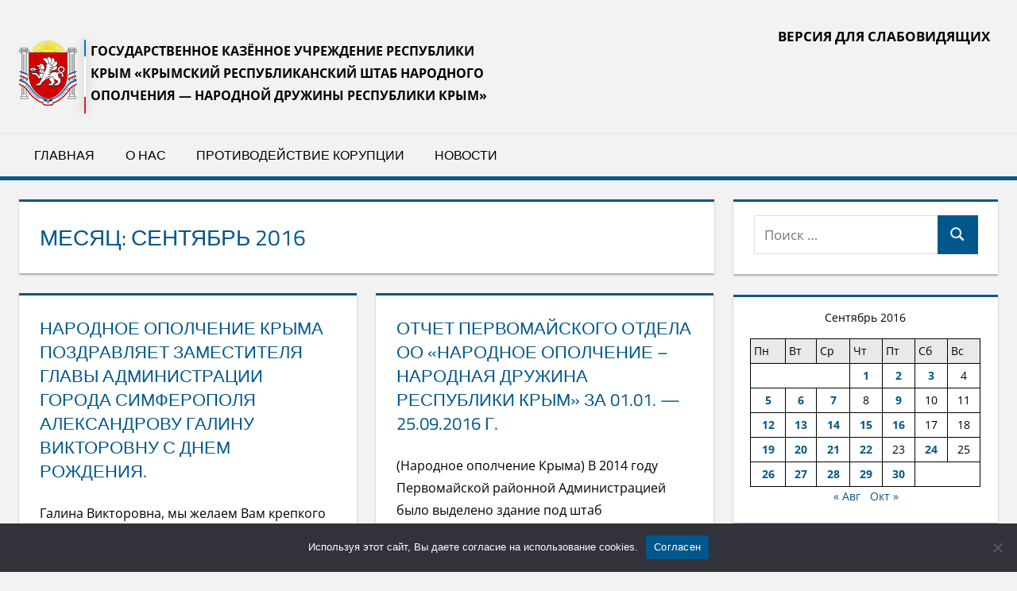

--- FILE ---
content_type: text/html; charset=UTF-8
request_url: https://narodnoeopolchenie.ru/blog/2016/09/
body_size: 18098
content:
<!DOCTYPE html>
<html lang="ru-RU">

<head>
<meta charset="UTF-8">
<meta name="viewport" content="width=device-width, initial-scale=1">
<link rel="profile" href="http://gmpg.org/xfn/11">
<link rel="pingback" href="https://narodnoeopolchenie.ru/xmlrpc.php">
<meta name="yandex-verification" content="bc2713d4901424e9" />
<meta name='robots' content='noindex, follow' />
	<style>img:is([sizes="auto" i], [sizes^="auto," i]) { contain-intrinsic-size: 3000px 1500px }</style>
	
	<!-- This site is optimized with the Yoast SEO plugin v26.4 - https://yoast.com/wordpress/plugins/seo/ -->
	<title>Сентябрь 2016 - ГКУ РК &quot;Полк народного Ополчения Республики Крым&quot;</title>
	<meta property="og:locale" content="ru_RU" />
	<meta property="og:type" content="website" />
	<meta property="og:title" content="Сентябрь 2016 - ГКУ РК &quot;Полк народного Ополчения Республики Крым&quot;" />
	<meta property="og:url" content="https://narodnoeopolchenie.ru/blog/2016/09/" />
	<meta property="og:site_name" content="ГКУ РК &quot;Полк народного Ополчения Республики Крым&quot;" />
	<meta name="twitter:card" content="summary_large_image" />
	<script type="application/ld+json" class="yoast-schema-graph">{"@context":"https://schema.org","@graph":[{"@type":"CollectionPage","@id":"https://narodnoeopolchenie.ru/blog/2016/09/","url":"https://narodnoeopolchenie.ru/blog/2016/09/","name":"Сентябрь 2016 - ГКУ РК &quot;Полк народного Ополчения Республики Крым&quot;","isPartOf":{"@id":"https://narodnoeopolchenie.ru/#website"},"primaryImageOfPage":{"@id":"https://narodnoeopolchenie.ru/blog/2016/09/#primaryimage"},"image":{"@id":"https://narodnoeopolchenie.ru/blog/2016/09/#primaryimage"},"thumbnailUrl":"","breadcrumb":{"@id":"https://narodnoeopolchenie.ru/blog/2016/09/#breadcrumb"},"inLanguage":"ru-RU"},{"@type":"ImageObject","inLanguage":"ru-RU","@id":"https://narodnoeopolchenie.ru/blog/2016/09/#primaryimage","url":"","contentUrl":""},{"@type":"BreadcrumbList","@id":"https://narodnoeopolchenie.ru/blog/2016/09/#breadcrumb","itemListElement":[{"@type":"ListItem","position":1,"name":"Главная страница","item":"https://narodnoeopolchenie.ru/"},{"@type":"ListItem","position":2,"name":"Архивы для Сентябрь 2016"}]},{"@type":"WebSite","@id":"https://narodnoeopolchenie.ru/#website","url":"https://narodnoeopolchenie.ru/","name":"ГОСУДАРСТВЕННОЕ КАЗЁННОЕ УЧРЕЖДЕНИЕ РЕСПУБЛИКИ КРЫМ «КРЫМСКИЙ РЕСПУБЛИКАНСКИЙ ШТАБ НАРОДНОГО ОПОЛЧЕНИЯ — НАРОДНОЙ ДРУЖИНЫ РЕСПУБЛИКИ КРЫМ»","description":"ГОСУДАРСТВЕННОЕ КАЗЁННОЕ УЧРЕЖДЕНИЕ РЕСПУБЛИКИ КРЫМ «КРЫМСКИЙ РЕСПУБЛИКАНСКИЙ ШТАБ НАРОДНОГО ОПОЛЧЕНИЯ - НАРОДНОЙ ДРУЖИНЫ РЕСПУБЛИКИ КРЫМ»","publisher":{"@id":"https://narodnoeopolchenie.ru/#organization"},"alternateName":"ГКУ РК \"Полк Народного ополчения Республики Крым\"","potentialAction":[{"@type":"SearchAction","target":{"@type":"EntryPoint","urlTemplate":"https://narodnoeopolchenie.ru/?s={search_term_string}"},"query-input":{"@type":"PropertyValueSpecification","valueRequired":true,"valueName":"search_term_string"}}],"inLanguage":"ru-RU"},{"@type":"Organization","@id":"https://narodnoeopolchenie.ru/#organization","name":"ГОСУДАРСТВЕННОЕ КАЗЁННОЕ УЧРЕЖДЕНИЕ РЕСПУБЛИКИ КРЫМ «КРЫМСКИЙ РЕСПУБЛИКАНСКИЙ ШТАБ НАРОДНОГО ОПОЛЧЕНИЯ — НАРОДНОЙ ДРУЖИНЫ РЕСПУБЛИКИ КРЫМ»","alternateName":"ГКУ РК \"Полк Народного ополчения Республики Крым\"","url":"https://narodnoeopolchenie.ru/","logo":{"@type":"ImageObject","inLanguage":"ru-RU","@id":"https://narodnoeopolchenie.ru/#/schema/logo/image/","url":"https://narodnoeopolchenie.ru/wp-content/uploads/2022/12/logo_1-1.png","contentUrl":"https://narodnoeopolchenie.ru/wp-content/uploads/2022/12/logo_1-1.png","width":73,"height":82,"caption":"ГОСУДАРСТВЕННОЕ КАЗЁННОЕ УЧРЕЖДЕНИЕ РЕСПУБЛИКИ КРЫМ «КРЫМСКИЙ РЕСПУБЛИКАНСКИЙ ШТАБ НАРОДНОГО ОПОЛЧЕНИЯ — НАРОДНОЙ ДРУЖИНЫ РЕСПУБЛИКИ КРЫМ»"},"image":{"@id":"https://narodnoeopolchenie.ru/#/schema/logo/image/"}}]}</script>
	<!-- / Yoast SEO plugin. -->


<link rel="alternate" type="application/rss+xml" title="ГКУ РК &quot;Полк народного Ополчения Республики Крым&quot; &raquo; Лента" href="https://narodnoeopolchenie.ru/feed/" />
<link rel="alternate" type="application/rss+xml" title="ГКУ РК &quot;Полк народного Ополчения Республики Крым&quot; &raquo; Лента комментариев" href="https://narodnoeopolchenie.ru/comments/feed/" />
<script type="text/javascript">
/* <![CDATA[ */
window._wpemojiSettings = {"baseUrl":"https:\/\/s.w.org\/images\/core\/emoji\/16.0.1\/72x72\/","ext":".png","svgUrl":"https:\/\/s.w.org\/images\/core\/emoji\/16.0.1\/svg\/","svgExt":".svg","source":{"concatemoji":"https:\/\/narodnoeopolchenie.ru\/wp-includes\/js\/wp-emoji-release.min.js?ver=6.8.3"}};
/*! This file is auto-generated */
!function(s,n){var o,i,e;function c(e){try{var t={supportTests:e,timestamp:(new Date).valueOf()};sessionStorage.setItem(o,JSON.stringify(t))}catch(e){}}function p(e,t,n){e.clearRect(0,0,e.canvas.width,e.canvas.height),e.fillText(t,0,0);var t=new Uint32Array(e.getImageData(0,0,e.canvas.width,e.canvas.height).data),a=(e.clearRect(0,0,e.canvas.width,e.canvas.height),e.fillText(n,0,0),new Uint32Array(e.getImageData(0,0,e.canvas.width,e.canvas.height).data));return t.every(function(e,t){return e===a[t]})}function u(e,t){e.clearRect(0,0,e.canvas.width,e.canvas.height),e.fillText(t,0,0);for(var n=e.getImageData(16,16,1,1),a=0;a<n.data.length;a++)if(0!==n.data[a])return!1;return!0}function f(e,t,n,a){switch(t){case"flag":return n(e,"\ud83c\udff3\ufe0f\u200d\u26a7\ufe0f","\ud83c\udff3\ufe0f\u200b\u26a7\ufe0f")?!1:!n(e,"\ud83c\udde8\ud83c\uddf6","\ud83c\udde8\u200b\ud83c\uddf6")&&!n(e,"\ud83c\udff4\udb40\udc67\udb40\udc62\udb40\udc65\udb40\udc6e\udb40\udc67\udb40\udc7f","\ud83c\udff4\u200b\udb40\udc67\u200b\udb40\udc62\u200b\udb40\udc65\u200b\udb40\udc6e\u200b\udb40\udc67\u200b\udb40\udc7f");case"emoji":return!a(e,"\ud83e\udedf")}return!1}function g(e,t,n,a){var r="undefined"!=typeof WorkerGlobalScope&&self instanceof WorkerGlobalScope?new OffscreenCanvas(300,150):s.createElement("canvas"),o=r.getContext("2d",{willReadFrequently:!0}),i=(o.textBaseline="top",o.font="600 32px Arial",{});return e.forEach(function(e){i[e]=t(o,e,n,a)}),i}function t(e){var t=s.createElement("script");t.src=e,t.defer=!0,s.head.appendChild(t)}"undefined"!=typeof Promise&&(o="wpEmojiSettingsSupports",i=["flag","emoji"],n.supports={everything:!0,everythingExceptFlag:!0},e=new Promise(function(e){s.addEventListener("DOMContentLoaded",e,{once:!0})}),new Promise(function(t){var n=function(){try{var e=JSON.parse(sessionStorage.getItem(o));if("object"==typeof e&&"number"==typeof e.timestamp&&(new Date).valueOf()<e.timestamp+604800&&"object"==typeof e.supportTests)return e.supportTests}catch(e){}return null}();if(!n){if("undefined"!=typeof Worker&&"undefined"!=typeof OffscreenCanvas&&"undefined"!=typeof URL&&URL.createObjectURL&&"undefined"!=typeof Blob)try{var e="postMessage("+g.toString()+"("+[JSON.stringify(i),f.toString(),p.toString(),u.toString()].join(",")+"));",a=new Blob([e],{type:"text/javascript"}),r=new Worker(URL.createObjectURL(a),{name:"wpTestEmojiSupports"});return void(r.onmessage=function(e){c(n=e.data),r.terminate(),t(n)})}catch(e){}c(n=g(i,f,p,u))}t(n)}).then(function(e){for(var t in e)n.supports[t]=e[t],n.supports.everything=n.supports.everything&&n.supports[t],"flag"!==t&&(n.supports.everythingExceptFlag=n.supports.everythingExceptFlag&&n.supports[t]);n.supports.everythingExceptFlag=n.supports.everythingExceptFlag&&!n.supports.flag,n.DOMReady=!1,n.readyCallback=function(){n.DOMReady=!0}}).then(function(){return e}).then(function(){var e;n.supports.everything||(n.readyCallback(),(e=n.source||{}).concatemoji?t(e.concatemoji):e.wpemoji&&e.twemoji&&(t(e.twemoji),t(e.wpemoji)))}))}((window,document),window._wpemojiSettings);
/* ]]> */
</script>
<link rel='stylesheet' id='tortuga-theme-fonts-css' href='https://narodnoeopolchenie.ru/wp-content/fonts/2a3e05e3bd78a4f3e499b92c3172f7d4.css?ver=20201110' type='text/css' media='all' />
<style id='wp-emoji-styles-inline-css' type='text/css'>

	img.wp-smiley, img.emoji {
		display: inline !important;
		border: none !important;
		box-shadow: none !important;
		height: 1em !important;
		width: 1em !important;
		margin: 0 0.07em !important;
		vertical-align: -0.1em !important;
		background: none !important;
		padding: 0 !important;
	}
</style>
<link rel='stylesheet' id='wp-block-library-css' href='https://narodnoeopolchenie.ru/wp-includes/css/dist/block-library/style.min.css?ver=6.8.3' type='text/css' media='all' />
<style id='classic-theme-styles-inline-css' type='text/css'>
/*! This file is auto-generated */
.wp-block-button__link{color:#fff;background-color:#32373c;border-radius:9999px;box-shadow:none;text-decoration:none;padding:calc(.667em + 2px) calc(1.333em + 2px);font-size:1.125em}.wp-block-file__button{background:#32373c;color:#fff;text-decoration:none}
</style>
<style id='global-styles-inline-css' type='text/css'>
:root{--wp--preset--aspect-ratio--square: 1;--wp--preset--aspect-ratio--4-3: 4/3;--wp--preset--aspect-ratio--3-4: 3/4;--wp--preset--aspect-ratio--3-2: 3/2;--wp--preset--aspect-ratio--2-3: 2/3;--wp--preset--aspect-ratio--16-9: 16/9;--wp--preset--aspect-ratio--9-16: 9/16;--wp--preset--color--black: #000000;--wp--preset--color--cyan-bluish-gray: #abb8c3;--wp--preset--color--white: #ffffff;--wp--preset--color--pale-pink: #f78da7;--wp--preset--color--vivid-red: #cf2e2e;--wp--preset--color--luminous-vivid-orange: #ff6900;--wp--preset--color--luminous-vivid-amber: #fcb900;--wp--preset--color--light-green-cyan: #7bdcb5;--wp--preset--color--vivid-green-cyan: #00d084;--wp--preset--color--pale-cyan-blue: #8ed1fc;--wp--preset--color--vivid-cyan-blue: #0693e3;--wp--preset--color--vivid-purple: #9b51e0;--wp--preset--color--primary: #dd5533;--wp--preset--color--secondary: #c43c1a;--wp--preset--color--tertiary: #aa2200;--wp--preset--color--accent: #3355dd;--wp--preset--color--highlight: #2bc41a;--wp--preset--color--light-gray: #f0f0f0;--wp--preset--color--gray: #999999;--wp--preset--color--dark-gray: #303030;--wp--preset--gradient--vivid-cyan-blue-to-vivid-purple: linear-gradient(135deg,rgba(6,147,227,1) 0%,rgb(155,81,224) 100%);--wp--preset--gradient--light-green-cyan-to-vivid-green-cyan: linear-gradient(135deg,rgb(122,220,180) 0%,rgb(0,208,130) 100%);--wp--preset--gradient--luminous-vivid-amber-to-luminous-vivid-orange: linear-gradient(135deg,rgba(252,185,0,1) 0%,rgba(255,105,0,1) 100%);--wp--preset--gradient--luminous-vivid-orange-to-vivid-red: linear-gradient(135deg,rgba(255,105,0,1) 0%,rgb(207,46,46) 100%);--wp--preset--gradient--very-light-gray-to-cyan-bluish-gray: linear-gradient(135deg,rgb(238,238,238) 0%,rgb(169,184,195) 100%);--wp--preset--gradient--cool-to-warm-spectrum: linear-gradient(135deg,rgb(74,234,220) 0%,rgb(151,120,209) 20%,rgb(207,42,186) 40%,rgb(238,44,130) 60%,rgb(251,105,98) 80%,rgb(254,248,76) 100%);--wp--preset--gradient--blush-light-purple: linear-gradient(135deg,rgb(255,206,236) 0%,rgb(152,150,240) 100%);--wp--preset--gradient--blush-bordeaux: linear-gradient(135deg,rgb(254,205,165) 0%,rgb(254,45,45) 50%,rgb(107,0,62) 100%);--wp--preset--gradient--luminous-dusk: linear-gradient(135deg,rgb(255,203,112) 0%,rgb(199,81,192) 50%,rgb(65,88,208) 100%);--wp--preset--gradient--pale-ocean: linear-gradient(135deg,rgb(255,245,203) 0%,rgb(182,227,212) 50%,rgb(51,167,181) 100%);--wp--preset--gradient--electric-grass: linear-gradient(135deg,rgb(202,248,128) 0%,rgb(113,206,126) 100%);--wp--preset--gradient--midnight: linear-gradient(135deg,rgb(2,3,129) 0%,rgb(40,116,252) 100%);--wp--preset--font-size--small: 13px;--wp--preset--font-size--medium: 20px;--wp--preset--font-size--large: 36px;--wp--preset--font-size--x-large: 42px;--wp--preset--spacing--20: 0.44rem;--wp--preset--spacing--30: 0.67rem;--wp--preset--spacing--40: 1rem;--wp--preset--spacing--50: 1.5rem;--wp--preset--spacing--60: 2.25rem;--wp--preset--spacing--70: 3.38rem;--wp--preset--spacing--80: 5.06rem;--wp--preset--shadow--natural: 6px 6px 9px rgba(0, 0, 0, 0.2);--wp--preset--shadow--deep: 12px 12px 50px rgba(0, 0, 0, 0.4);--wp--preset--shadow--sharp: 6px 6px 0px rgba(0, 0, 0, 0.2);--wp--preset--shadow--outlined: 6px 6px 0px -3px rgba(255, 255, 255, 1), 6px 6px rgba(0, 0, 0, 1);--wp--preset--shadow--crisp: 6px 6px 0px rgba(0, 0, 0, 1);}:where(.is-layout-flex){gap: 0.5em;}:where(.is-layout-grid){gap: 0.5em;}body .is-layout-flex{display: flex;}.is-layout-flex{flex-wrap: wrap;align-items: center;}.is-layout-flex > :is(*, div){margin: 0;}body .is-layout-grid{display: grid;}.is-layout-grid > :is(*, div){margin: 0;}:where(.wp-block-columns.is-layout-flex){gap: 2em;}:where(.wp-block-columns.is-layout-grid){gap: 2em;}:where(.wp-block-post-template.is-layout-flex){gap: 1.25em;}:where(.wp-block-post-template.is-layout-grid){gap: 1.25em;}.has-black-color{color: var(--wp--preset--color--black) !important;}.has-cyan-bluish-gray-color{color: var(--wp--preset--color--cyan-bluish-gray) !important;}.has-white-color{color: var(--wp--preset--color--white) !important;}.has-pale-pink-color{color: var(--wp--preset--color--pale-pink) !important;}.has-vivid-red-color{color: var(--wp--preset--color--vivid-red) !important;}.has-luminous-vivid-orange-color{color: var(--wp--preset--color--luminous-vivid-orange) !important;}.has-luminous-vivid-amber-color{color: var(--wp--preset--color--luminous-vivid-amber) !important;}.has-light-green-cyan-color{color: var(--wp--preset--color--light-green-cyan) !important;}.has-vivid-green-cyan-color{color: var(--wp--preset--color--vivid-green-cyan) !important;}.has-pale-cyan-blue-color{color: var(--wp--preset--color--pale-cyan-blue) !important;}.has-vivid-cyan-blue-color{color: var(--wp--preset--color--vivid-cyan-blue) !important;}.has-vivid-purple-color{color: var(--wp--preset--color--vivid-purple) !important;}.has-black-background-color{background-color: var(--wp--preset--color--black) !important;}.has-cyan-bluish-gray-background-color{background-color: var(--wp--preset--color--cyan-bluish-gray) !important;}.has-white-background-color{background-color: var(--wp--preset--color--white) !important;}.has-pale-pink-background-color{background-color: var(--wp--preset--color--pale-pink) !important;}.has-vivid-red-background-color{background-color: var(--wp--preset--color--vivid-red) !important;}.has-luminous-vivid-orange-background-color{background-color: var(--wp--preset--color--luminous-vivid-orange) !important;}.has-luminous-vivid-amber-background-color{background-color: var(--wp--preset--color--luminous-vivid-amber) !important;}.has-light-green-cyan-background-color{background-color: var(--wp--preset--color--light-green-cyan) !important;}.has-vivid-green-cyan-background-color{background-color: var(--wp--preset--color--vivid-green-cyan) !important;}.has-pale-cyan-blue-background-color{background-color: var(--wp--preset--color--pale-cyan-blue) !important;}.has-vivid-cyan-blue-background-color{background-color: var(--wp--preset--color--vivid-cyan-blue) !important;}.has-vivid-purple-background-color{background-color: var(--wp--preset--color--vivid-purple) !important;}.has-black-border-color{border-color: var(--wp--preset--color--black) !important;}.has-cyan-bluish-gray-border-color{border-color: var(--wp--preset--color--cyan-bluish-gray) !important;}.has-white-border-color{border-color: var(--wp--preset--color--white) !important;}.has-pale-pink-border-color{border-color: var(--wp--preset--color--pale-pink) !important;}.has-vivid-red-border-color{border-color: var(--wp--preset--color--vivid-red) !important;}.has-luminous-vivid-orange-border-color{border-color: var(--wp--preset--color--luminous-vivid-orange) !important;}.has-luminous-vivid-amber-border-color{border-color: var(--wp--preset--color--luminous-vivid-amber) !important;}.has-light-green-cyan-border-color{border-color: var(--wp--preset--color--light-green-cyan) !important;}.has-vivid-green-cyan-border-color{border-color: var(--wp--preset--color--vivid-green-cyan) !important;}.has-pale-cyan-blue-border-color{border-color: var(--wp--preset--color--pale-cyan-blue) !important;}.has-vivid-cyan-blue-border-color{border-color: var(--wp--preset--color--vivid-cyan-blue) !important;}.has-vivid-purple-border-color{border-color: var(--wp--preset--color--vivid-purple) !important;}.has-vivid-cyan-blue-to-vivid-purple-gradient-background{background: var(--wp--preset--gradient--vivid-cyan-blue-to-vivid-purple) !important;}.has-light-green-cyan-to-vivid-green-cyan-gradient-background{background: var(--wp--preset--gradient--light-green-cyan-to-vivid-green-cyan) !important;}.has-luminous-vivid-amber-to-luminous-vivid-orange-gradient-background{background: var(--wp--preset--gradient--luminous-vivid-amber-to-luminous-vivid-orange) !important;}.has-luminous-vivid-orange-to-vivid-red-gradient-background{background: var(--wp--preset--gradient--luminous-vivid-orange-to-vivid-red) !important;}.has-very-light-gray-to-cyan-bluish-gray-gradient-background{background: var(--wp--preset--gradient--very-light-gray-to-cyan-bluish-gray) !important;}.has-cool-to-warm-spectrum-gradient-background{background: var(--wp--preset--gradient--cool-to-warm-spectrum) !important;}.has-blush-light-purple-gradient-background{background: var(--wp--preset--gradient--blush-light-purple) !important;}.has-blush-bordeaux-gradient-background{background: var(--wp--preset--gradient--blush-bordeaux) !important;}.has-luminous-dusk-gradient-background{background: var(--wp--preset--gradient--luminous-dusk) !important;}.has-pale-ocean-gradient-background{background: var(--wp--preset--gradient--pale-ocean) !important;}.has-electric-grass-gradient-background{background: var(--wp--preset--gradient--electric-grass) !important;}.has-midnight-gradient-background{background: var(--wp--preset--gradient--midnight) !important;}.has-small-font-size{font-size: var(--wp--preset--font-size--small) !important;}.has-medium-font-size{font-size: var(--wp--preset--font-size--medium) !important;}.has-large-font-size{font-size: var(--wp--preset--font-size--large) !important;}.has-x-large-font-size{font-size: var(--wp--preset--font-size--x-large) !important;}
:where(.wp-block-post-template.is-layout-flex){gap: 1.25em;}:where(.wp-block-post-template.is-layout-grid){gap: 1.25em;}
:where(.wp-block-columns.is-layout-flex){gap: 2em;}:where(.wp-block-columns.is-layout-grid){gap: 2em;}
:root :where(.wp-block-pullquote){font-size: 1.5em;line-height: 1.6;}
</style>
<link rel='stylesheet' id='cookie-notice-front-css' href='https://narodnoeopolchenie.ru/wp-content/plugins/cookie-notice/css/front.min.css?ver=2.5.9' type='text/css' media='all' />
<link rel='stylesheet' id='tortuga-stylesheet-css' href='https://narodnoeopolchenie.ru/wp-content/themes/tortuga/style.css?ver=2.3.8' type='text/css' media='all' />
<style id='tortuga-stylesheet-inline-css' type='text/css'>
.site-title { position: absolute; clip: rect(1px, 1px, 1px, 1px); width: 1px; height: 1px; overflow: hidden; }
</style>
<link rel='stylesheet' id='tortuga-safari-flexbox-fixes-css' href='https://narodnoeopolchenie.ru/wp-content/themes/tortuga/assets/css/safari-flexbox-fixes.css?ver=20200420' type='text/css' media='all' />
<link rel='stylesheet' id='bvi-styles-css' href='https://narodnoeopolchenie.ru/wp-content/plugins/button-visually-impaired/assets/css/bvi.min.css?ver=2.3.0' type='text/css' media='all' />
<style id='bvi-styles-inline-css' type='text/css'>

			.bvi-widget,
			.bvi-shortcode a,
			.bvi-widget a, 
			.bvi-shortcode {
				color: #000000;
				background-color: #f2f2f2;
				text-transform: uppercase;
   				font-weight: 600;
			}
			.bvi-widget .bvi-svg-eye,
			.bvi-shortcode .bvi-svg-eye {
			    display: inline-block;
                overflow: visible;
                width: 1.125em;
                height: 1em;
                font-size: 2em;
                vertical-align: middle;
			}
			.bvi-widget,
			.bvi-shortcode {
			    -webkit-transition: background-color .2s ease-out;
			    transition: background-color .2s ease-out;
			    cursor: pointer;
			    border-radius: 2px;
			    display: inline-block;
			    padding: 5px 10px;
			    vertical-align: middle;
			    text-decoration: none;
			}
</style>
<script type="text/javascript" src="https://narodnoeopolchenie.ru/wp-content/plugins/wp-yandex-metrika/assets/YmEc.min.js?ver=1.2.2" id="wp-yandex-metrika_YmEc-js"></script>
<script type="text/javascript" id="wp-yandex-metrika_YmEc-js-after">
/* <![CDATA[ */
window.tmpwpym={datalayername:'dataLayer',counters:JSON.parse('[{"number":"51763055","webvisor":"1"}]'),targets:JSON.parse('[]')};
/* ]]> */
</script>
<script type="text/javascript" src="https://narodnoeopolchenie.ru/wp-includes/js/jquery/jquery.min.js?ver=3.7.1" id="jquery-core-js"></script>
<script type="text/javascript" src="https://narodnoeopolchenie.ru/wp-includes/js/jquery/jquery-migrate.min.js?ver=3.4.1" id="jquery-migrate-js"></script>
<script type="text/javascript" src="https://narodnoeopolchenie.ru/wp-content/plugins/wp-yandex-metrika/assets/frontend.min.js?ver=1.2.2" id="wp-yandex-metrika_frontend-js"></script>
<script type="text/javascript" id="cookie-notice-front-js-before">
/* <![CDATA[ */
var cnArgs = {"ajaxUrl":"https:\/\/narodnoeopolchenie.ru\/wp-admin\/admin-ajax.php","nonce":"ae7d7e6867","hideEffect":"fade","position":"bottom","onScroll":false,"onScrollOffset":100,"onClick":false,"cookieName":"cookie_notice_accepted","cookieTime":2592000,"cookieTimeRejected":2592000,"globalCookie":false,"redirection":false,"cache":false,"revokeCookies":false,"revokeCookiesOpt":"automatic"};
/* ]]> */
</script>
<script type="text/javascript" src="https://narodnoeopolchenie.ru/wp-content/plugins/cookie-notice/js/front.min.js?ver=2.5.9" id="cookie-notice-front-js"></script>
<!--[if lt IE 9]>
<script type="text/javascript" src="https://narodnoeopolchenie.ru/wp-content/themes/tortuga/assets/js/html5shiv.min.js?ver=3.7.3" id="html5shiv-js"></script>
<![endif]-->
<script type="text/javascript" src="https://narodnoeopolchenie.ru/wp-content/themes/tortuga/assets/js/svgxuse.min.js?ver=1.2.6" id="svgxuse-js"></script>
<link rel="EditURI" type="application/rsd+xml" title="RSD" href="https://narodnoeopolchenie.ru/xmlrpc.php?rsd" />
<meta name="verification" content="f612c7d25f5690ad41496fcfdbf8d1" />        <!-- Yandex.Metrica counter -->
        <script type="text/javascript">
            (function (m, e, t, r, i, k, a) {
                m[i] = m[i] || function () {
                    (m[i].a = m[i].a || []).push(arguments)
                };
                m[i].l = 1 * new Date();
                k = e.createElement(t), a = e.getElementsByTagName(t)[0], k.async = 1, k.src = r, a.parentNode.insertBefore(k, a)
            })

            (window, document, "script", "https://mc.yandex.ru/metrika/tag.js", "ym");

            ym("51763055", "init", {
                clickmap: true,
                trackLinks: true,
                accurateTrackBounce: true,
                webvisor: true,
                ecommerce: "dataLayer",
                params: {
                    __ym: {
                        "ymCmsPlugin": {
                            "cms": "wordpress",
                            "cmsVersion":"6.8",
                            "pluginVersion": "1.2.2",
                            "ymCmsRip": "1301002161"
                        }
                    }
                }
            });
        </script>
        <!-- /Yandex.Metrica counter -->
        <link rel="icon" href="https://narodnoeopolchenie.ru/wp-content/uploads/2020/07/cropped-favicon-150x150.png" sizes="32x32" />
<link rel="icon" href="https://narodnoeopolchenie.ru/wp-content/uploads/2020/07/cropped-favicon-300x300.png" sizes="192x192" />
<link rel="apple-touch-icon" href="https://narodnoeopolchenie.ru/wp-content/uploads/2020/07/cropped-favicon-300x300.png" />
<meta name="msapplication-TileImage" content="https://narodnoeopolchenie.ru/wp-content/uploads/2020/07/cropped-favicon-300x300.png" />
</head>

<body class="archive date wp-custom-logo wp-embed-responsive wp-theme-tortuga cookies-not-set post-layout-two-columns post-layout-columns">

	
	<div id="page" class="hfeed site">

		<a class="skip-link screen-reader-text" href="#content">Перейти к содержимому</a>

		
		
		<header id="masthead" class="site-header clearfix" role="banner">

			<div class="header-main container clearfix">
					<a href="https://narodnoeopolchenie.ru/" rel="home">
				<div id="logo" class="site-branding clearfix">
				
					<img width="73" height="82" src="https://narodnoeopolchenie.ru/wp-content/uploads/2022/12/logo_1-1.png" class="custom-logo" alt="" itemprop="logo" decoding="async" />					
			<p class="site-title">ГКУ РК &quot;Полк народного Ополчения Республики Крым&quot;</p>

							
			<p class="site-description">ГОСУДАРСТВЕННОЕ КАЗЁННОЕ УЧРЕЖДЕНИЕ РЕСПУБЛИКИ КРЫМ «КРЫМСКИЙ РЕСПУБЛИКАНСКИЙ ШТАБ НАРОДНОГО ОПОЛЧЕНИЯ &#8212; НАРОДНОЙ ДРУЖИНЫ РЕСПУБЛИКИ КРЫМ»</p>

								
				</div></a><!-- .site-branding -->

				<div class="header-widgets clearfix">

					<aside id="bvi_widget-3" class="header-widget widget_bvi_widget"><div class="bvi-widget"><a href="#" class="bvi-open">&ensp;Версия для слабовидящих</a></div></aside>
				</div><!-- .header-widgets -->

			</div><!-- .header-main -->

			

	<div id="main-navigation-wrap" class="primary-navigation-wrap">

		<div class="primary-navigation-container container">

			
			<button class="primary-menu-toggle menu-toggle" aria-controls="primary-menu" aria-expanded="false" >
				<svg class="icon icon-menu" aria-hidden="true" role="img"> <use xlink:href="https://narodnoeopolchenie.ru/wp-content/themes/tortuga/assets/icons/genericons-neue.svg#menu"></use> </svg><svg class="icon icon-close" aria-hidden="true" role="img"> <use xlink:href="https://narodnoeopolchenie.ru/wp-content/themes/tortuga/assets/icons/genericons-neue.svg#close"></use> </svg>				<span class="menu-toggle-text">Меню</span>
			</button>

			<div class="primary-navigation">

				<nav id="site-navigation" class="main-navigation" role="navigation"  aria-label="Основное меню">

					<ul id="primary-menu" class="menu"><li id="menu-item-16145" class="menu-item menu-item-type-custom menu-item-object-custom menu-item-home menu-item-16145"><a href="https://narodnoeopolchenie.ru">Главная</a></li>
<li id="menu-item-16120" class="menu-item menu-item-type-post_type menu-item-object-page menu-item-16120"><a href="https://narodnoeopolchenie.ru/narodnyiy-polk-o-nas/">О нас</a></li>
<li id="menu-item-16122" class="menu-item menu-item-type-post_type menu-item-object-page menu-item-16122"><a href="https://narodnoeopolchenie.ru/protivodejstvie-koruptsii/">Противодействие корупции</a></li>
<li id="menu-item-16123" class="menu-item menu-item-type-taxonomy menu-item-object-category menu-item-16123"><a href="https://narodnoeopolchenie.ru/blog/category/news/">Новости</a></li>
</ul>				</nav><!-- #site-navigation -->

			</div><!-- .primary-navigation -->

		</div>

	</div>



		</header><!-- #masthead -->

		
		
		
		<div id="content" class="site-content container clearfix">

	<section id="primary" class="content-archive content-area">
		<main id="main" class="site-main" role="main">

		
			<header class="page-header">

				<h1 class="archive-title">Месяц: <span>Сентябрь 2016</span></h1>				
			</header><!-- .page-header -->

			<div id="post-wrapper" class="post-wrapper clearfix">

				
<div class="post-column clearfix">

	<article id="post-4325" class="post-4325 post type-post status-publish format-standard has-post-thumbnail hentry category-news">

		
			<a class="wp-post-image-link content-image" href="https://narodnoeopolchenie.ru/blog/2016/09/30/narodnoe-opolchenie-kryima-pozdravlyaet-aleksandrovu-galinu-viktorovnu-s-dnem-rozhdeniya/" rel="bookmark">
							</a>

		
		<header class="entry-header">

			<h2 class="entry-title"><a href="https://narodnoeopolchenie.ru/blog/2016/09/30/narodnoe-opolchenie-kryima-pozdravlyaet-aleksandrovu-galinu-viktorovnu-s-dnem-rozhdeniya/" rel="bookmark">Народное ополчение Крыма поздравляет Заместителя главы администрации города Симферополя Александрову Галину Викторовну с Днем рождения.</a></h2>
			

		</header><!-- .entry-header -->

		<div class="entry-content entry-excerpt clearfix">

			<p>Галина Викторовна, мы желаем Вам крепкого здоровья, достатка, исполнения намеченных планов и продуктивной работы на Благо России. Пусть в Вашем</p>

		</div><!-- .entry-content -->

		<div class="content-footer" style="display: flex;">
			<div class="read-more">
			<a href="https://narodnoeopolchenie.ru/blog/2016/09/30/narodnoe-opolchenie-kryima-pozdravlyaet-aleksandrovu-galinu-viktorovnu-s-dnem-rozhdeniya/" class="more-link">Читать далее</a>

		 </div>
			<div class="content-views">  &#128065; 577</div>
		</div>
	</article>

</div>


<div class="post-column clearfix">

	<article id="post-4308" class="post-4308 post type-post status-publish format-standard has-post-thumbnail hentry category-news category-reports tag-narodnoe-opolchenie-narodnaya-druzhina-respubliki-kryim tag-otchet tag-otchet-narodnoy-druzhinyi tag-pervomaysk">

		
			<a class="wp-post-image-link content-image" href="https://narodnoeopolchenie.ru/blog/2016/09/29/kryim-za-01-01-25-09-2016/" rel="bookmark">
							</a>

		
		<header class="entry-header">

			<h2 class="entry-title"><a href="https://narodnoeopolchenie.ru/blog/2016/09/29/kryim-za-01-01-25-09-2016/" rel="bookmark">Отчет Первомайского отдела ОО «Народное ополчение – народная дружина Республики Крым» за 01.01. &#8212; 25.09.2016 г.</a></h2>
			

		</header><!-- .entry-header -->

		<div class="entry-content entry-excerpt clearfix">

			<p>(Народное ополчение Крыма) В 2014 году Первомайской районной Администрацией  было выделено здание под штаб общественной организации, где силами дружинников и</p>

		</div><!-- .entry-content -->

		<div class="content-footer" style="display: flex;">
			<div class="read-more">
			<a href="https://narodnoeopolchenie.ru/blog/2016/09/29/kryim-za-01-01-25-09-2016/" class="more-link">Читать далее</a>

		 </div>
			<div class="content-views">  &#128065; 474</div>
		</div>
	</article>

</div>


<div class="post-column clearfix">

	<article id="post-4294" class="post-4294 post type-post status-publish format-standard has-post-thumbnail hentry category-news category-photos tag-zarnitsa tag-krasnoperekops tag-narodnoe-opolchenie tag-sosh-5-g-krasnoperekopska">

		
			<a class="wp-post-image-link content-image" href="https://narodnoeopolchenie.ru/blog/2016/09/28/igra-zarnitsa/" rel="bookmark">
							</a>

		
		<header class="entry-header">

			<h2 class="entry-title"><a href="https://narodnoeopolchenie.ru/blog/2016/09/28/igra-zarnitsa/" rel="bookmark">В Красноперекопске состоялась военно-патриотическая игра «Зарница»</a></h2>
			

		</header><!-- .entry-header -->

		<div class="entry-content entry-excerpt clearfix">

			<p>(Народное ополчение Крыма) В СОШ № 5» г. Красноперекопска 23 сентября состоялась военно-патриотическая игра «Зарница». На торжественной линейке учащиеся четко</p>

		</div><!-- .entry-content -->

		<div class="content-footer" style="display: flex;">
			<div class="read-more">
			<a href="https://narodnoeopolchenie.ru/blog/2016/09/28/igra-zarnitsa/" class="more-link">Читать далее</a>

		 </div>
			<div class="content-views">  &#128065; 526</div>
		</div>
	</article>

</div>


<div class="post-column clearfix">

	<article id="post-4289" class="post-4289 post type-post status-publish format-standard has-post-thumbnail hentry category-news tag-lenino tag-narodnoe-opolchenie-kryima tag-s-semisotka-leninskogo-rayona tag-fedoseev-mihail-andreevich">

		
			<a class="wp-post-image-link content-image" href="https://narodnoeopolchenie.ru/blog/2016/09/27/fedoseeva/" rel="bookmark">
							</a>

		
		<header class="entry-header">

			<h2 class="entry-title"><a href="https://narodnoeopolchenie.ru/blog/2016/09/27/fedoseeva/" rel="bookmark">В Ленинском районе почтили память Героя Советского Союза М. А. Федосеева</a></h2>
			

		</header><!-- .entry-header -->

		<div class="entry-content entry-excerpt clearfix">

			<p>(Народное ополчение Крыма) В с. Семисотка Ленинского района 26 сентября состоялся торжественный митинг, посвященный дню памяти Героя Советского Союза, командира</p>

		</div><!-- .entry-content -->

		<div class="content-footer" style="display: flex;">
			<div class="read-more">
			<a href="https://narodnoeopolchenie.ru/blog/2016/09/27/fedoseeva/" class="more-link">Читать далее</a>

		 </div>
			<div class="content-views">  &#128065; 509</div>
		</div>
	</article>

</div>


<div class="post-column clearfix">

	<article id="post-4283" class="post-4283 post type-post status-publish format-standard has-post-thumbnail hentry category-news tag-belyiy-tsvetok tag-narodnoe-opolchenie-kryima tag-simferopol">

		
			<a class="wp-post-image-link content-image" href="https://narodnoeopolchenie.ru/blog/2016/09/27/tsvetok/" rel="bookmark">
							</a>

		
		<header class="entry-header">

			<h2 class="entry-title"><a href="https://narodnoeopolchenie.ru/blog/2016/09/27/tsvetok/" rel="bookmark">В Симферополе состоялась акция добра и милосердия «Белый цветок»</a></h2>
			

		</header><!-- .entry-header -->

		<div class="entry-content entry-excerpt clearfix">

			<p>(Народное ополчение Крыма) В Симферополе в Екатерининском саду 24 сентября состоялась акция добра и милосердия «Белый цветок». Во время праздника</p>

		</div><!-- .entry-content -->

		<div class="content-footer" style="display: flex;">
			<div class="read-more">
			<a href="https://narodnoeopolchenie.ru/blog/2016/09/27/tsvetok/" class="more-link">Читать далее</a>

		 </div>
			<div class="content-views">  &#128065; 493</div>
		</div>
	</article>

</div>


<div class="post-column clearfix">

	<article id="post-4276" class="post-4276 post type-post status-publish format-standard has-post-thumbnail hentry category-news category-photos tag-kiokusinkay-karate tag-narodnoe-opolchenie-kryima tag-simferopol tag-chempionat-po-karate-simferopol">

		
			<a class="wp-post-image-link content-image" href="https://narodnoeopolchenie.ru/blog/2016/09/26/kiokusinkay-karate-3/" rel="bookmark">
							</a>

		
		<header class="entry-header">

			<h2 class="entry-title"><a href="https://narodnoeopolchenie.ru/blog/2016/09/26/kiokusinkay-karate-3/" rel="bookmark">В Симферополе состоялось открытое первенство Республики Крым по Киокусинкай каратэ</a></h2>
			

		</header><!-- .entry-header -->

		<div class="entry-content entry-excerpt clearfix">

			<p>(Народное ополчение Крыма) В Симферополе 25 сентября состоялось Открытое Первенство и Открытый Чемпионат Республики Крым по Киокусинкай Каратэ. 240 спортсменов</p>

		</div><!-- .entry-content -->

		<div class="content-footer" style="display: flex;">
			<div class="read-more">
			<a href="https://narodnoeopolchenie.ru/blog/2016/09/26/kiokusinkay-karate-3/" class="more-link">Читать далее</a>

		 </div>
			<div class="content-views">  &#128065; 510</div>
		</div>
	</article>

</div>


<div class="post-column clearfix">

	<article id="post-4266" class="post-4266 post type-post status-publish format-standard has-post-thumbnail hentry category-news tag-veteranyi-narodnogo-opolcheniya-respubliki-kryim tag-den-gosudarstvennogo-flaga tag-opolchenie-kryima tag-yalta tag-yaltinskiy-otdel-narodnogo-opolcheniya-kryima">

		
			<a class="wp-post-image-link content-image" href="https://narodnoeopolchenie.ru/blog/2016/09/26/respubliki-kryim-2/" rel="bookmark">
							</a>

		
		<header class="entry-header">

			<h2 class="entry-title"><a href="https://narodnoeopolchenie.ru/blog/2016/09/26/respubliki-kryim-2/" rel="bookmark">В Ялте отметили день Государственного флага Республики Крым</a></h2>
			

		</header><!-- .entry-header -->

		<div class="entry-content entry-excerpt clearfix">

			<p>(Народное ополчение Крыма) В Ялте 24 августа состоялся торжественный митинг, посвященный дню Государственного флага и Государственного герба Республики Крым. В</p>

		</div><!-- .entry-content -->

		<div class="content-footer" style="display: flex;">
			<div class="read-more">
			<a href="https://narodnoeopolchenie.ru/blog/2016/09/26/respubliki-kryim-2/" class="more-link">Читать далее</a>

		 </div>
			<div class="content-views">  &#128065; 535</div>
		</div>
	</article>

</div>


<div class="post-column clearfix">

	<article id="post-4244" class="post-4244 post type-post status-publish format-standard has-post-thumbnail hentry category-news category-photos tag-den-voinskoy-slavyi-den-pobedyi-sovetskih-voysk-v-kurskoy-duge tag-den-gosudarstvennogo-flaga-respubliki-kryim tag-kryim tag-narodnoe-opolchenie-kryima tag-simferopol">

		
			<a class="wp-post-image-link content-image" href="https://narodnoeopolchenie.ru/blog/2016/09/24/v-simferopole-21/" rel="bookmark">
							</a>

		
		<header class="entry-header">

			<h2 class="entry-title"><a href="https://narodnoeopolchenie.ru/blog/2016/09/24/v-simferopole-21/" rel="bookmark">В Симферополе отметили день Государственного флага Республики Крым</a></h2>
			

		</header><!-- .entry-header -->

		<div class="entry-content entry-excerpt clearfix">

			<p>(Народное ополчение Крыма) В Симферополе 24 сентября на площади перед зданием Государственного совета РК состоялся торжественный митинг, посвященный дню Государственного</p>

		</div><!-- .entry-content -->

		<div class="content-footer" style="display: flex;">
			<div class="read-more">
			<a href="https://narodnoeopolchenie.ru/blog/2016/09/24/v-simferopole-21/" class="more-link">Читать далее</a>

		 </div>
			<div class="content-views">  &#128065; 469</div>
		</div>
	</article>

</div>


<div class="post-column clearfix">

	<article id="post-4238" class="post-4238 post type-post status-publish format-standard hentry category-reports">

		
		<header class="entry-header">

			<h2 class="entry-title"><a href="https://narodnoeopolchenie.ru/blog/2016/09/22/obyavlenie-o-vyibore-edinstvennogo-postavshhika-krovlya/" rel="bookmark">Объявление о выборе единственного поставщика (кровля)</a></h2>
			

		</header><!-- .entry-header -->

		<div class="entry-content entry-excerpt clearfix">

			<p>Ссылка на файл</p>

		</div><!-- .entry-content -->

		<div class="content-footer" style="display: flex;">
			<div class="read-more">
			<a href="https://narodnoeopolchenie.ru/blog/2016/09/22/obyavlenie-o-vyibore-edinstvennogo-postavshhika-krovlya/" class="more-link">Читать далее</a>

		 </div>
			<div class="content-views">  &#128065; 509</div>
		</div>
	</article>

</div>


<div class="post-column clearfix">

	<article id="post-4227" class="post-4227 post type-post status-publish format-standard has-post-thumbnail hentry category-news tag-alupka tag-vyiboryi-v-kryimu tag-dzhankoy tag-kryim tag-narodnoe-opolchenie-kryima tag-yalta">

		
			<a class="wp-post-image-link content-image" href="https://narodnoeopolchenie.ru/blog/2016/09/22/opolchentsyi-18/" rel="bookmark">
							</a>

		
		<header class="entry-header">

			<h2 class="entry-title"><a href="https://narodnoeopolchenie.ru/blog/2016/09/22/opolchentsyi-18/" rel="bookmark">Ополченцы приняли участие в Выборах депутатов Государственной думы Федерального собрания Российской Федерации VII созыва</a></h2>
			

		</header><!-- .entry-header -->

		<div class="entry-content entry-excerpt clearfix">

			<p>(Народное ополчение Крыма) 18 сентября в Крыму состоялись Выборы депутатов Государственной думы Федерального собрания Российской Федерации VII созыва. Полк Народного</p>

		</div><!-- .entry-content -->

		<div class="content-footer" style="display: flex;">
			<div class="read-more">
			<a href="https://narodnoeopolchenie.ru/blog/2016/09/22/opolchentsyi-18/" class="more-link">Читать далее</a>

		 </div>
			<div class="content-views">  &#128065; 522</div>
		</div>
	</article>

</div>


<div class="post-column clearfix">

	<article id="post-4223" class="post-4223 post type-post status-publish format-standard has-post-thumbnail hentry category-news">

		
			<a class="wp-post-image-link content-image" href="https://narodnoeopolchenie.ru/blog/2016/09/21/podgornyaka/" rel="bookmark">
							</a>

		
		<header class="entry-header">

			<h2 class="entry-title"><a href="https://narodnoeopolchenie.ru/blog/2016/09/21/podgornyaka/" rel="bookmark">Народное ополчение Крыма поздравляет Подгорняка Александра Ивановича с Юбилеем</a></h2>
			

		</header><!-- .entry-header -->

		<div class="entry-content entry-excerpt clearfix">

			<p>(Народное ополчение Крыма) Коллектив полка Народного ополчения Республики Крым поздравляет с 50-летием начальника Советского отдела Подгорняка Александра Ивановича. Александр Иванович,</p>

		</div><!-- .entry-content -->

		<div class="content-footer" style="display: flex;">
			<div class="read-more">
			<a href="https://narodnoeopolchenie.ru/blog/2016/09/21/podgornyaka/" class="more-link">Читать далее</a>

		 </div>
			<div class="content-views">  &#128065; 512</div>
		</div>
	</article>

</div>


<div class="post-column clearfix">

	<article id="post-4221" class="post-4221 post type-post status-publish format-standard has-post-thumbnail hentry category-news category-reports tag-kerchenskaya-pereprava tag-kerch tag-otchet tag-otchet-kerchenskogo-otdela-polka-narodnogo-opolcheniya">

		
			<a class="wp-post-image-link content-image" href="https://narodnoeopolchenie.ru/blog/2016/09/20/opolcheniya-respubliki/" rel="bookmark">
				<img width="900" height="400" src="https://narodnoeopolchenie.ru/wp-content/uploads/2015/07/IMG_9310-900x400.jpg" class="attachment-post-thumbnail size-post-thumbnail wp-post-image" alt="керченская переправа" decoding="async" fetchpriority="high" />			</a>

		
		<header class="entry-header">

			<h2 class="entry-title"><a href="https://narodnoeopolchenie.ru/blog/2016/09/20/opolcheniya-respubliki/" rel="bookmark">Отчет Керченского отдела полка Народного ополчения Республики Крым за 5-11 сентября 2016 г.</a></h2>
			

		</header><!-- .entry-header -->

		<div class="entry-content entry-excerpt clearfix">

			<p>(Народное ополчение Крыма) 5 по 11 сентября 2016 г. для обеспечения охраны общественного порядка на автовокзале г. Керчь были задействованы</p>

		</div><!-- .entry-content -->

		<div class="content-footer" style="display: flex;">
			<div class="read-more">
			<a href="https://narodnoeopolchenie.ru/blog/2016/09/20/opolcheniya-respubliki/" class="more-link">Читать далее</a>

		 </div>
			<div class="content-views">  &#128065; 493</div>
		</div>
	</article>

</div>


<div class="post-column clearfix">

	<article id="post-4216" class="post-4216 post type-post status-publish format-standard has-post-thumbnail hentry category-news tag-andreev-ruslan-yurevich tag-narodnoe-opolchenie-kryima tag-feodosiya">

		
			<a class="wp-post-image-link content-image" href="https://narodnoeopolchenie.ru/blog/2016/09/19/silovomu-mnogoboryu/" rel="bookmark">
							</a>

		
		<header class="entry-header">

			<h2 class="entry-title"><a href="https://narodnoeopolchenie.ru/blog/2016/09/19/silovomu-mnogoboryu/" rel="bookmark">В Феодосии состоялся турнир по силовому многоборью</a></h2>
			

		</header><!-- .entry-header -->

		<div class="entry-content entry-excerpt clearfix">

			<p>(Народное ополчение Крыма) В Феодосии 16 сентября на стадионе «Кристалл» состоялся турнир по силовому многоборью памяти Героя России гвардии подполковника</p>

		</div><!-- .entry-content -->

		<div class="content-footer" style="display: flex;">
			<div class="read-more">
			<a href="https://narodnoeopolchenie.ru/blog/2016/09/19/silovomu-mnogoboryu/" class="more-link">Читать далее</a>

		 </div>
			<div class="content-views">  &#128065; 454</div>
		</div>
	</article>

</div>


<div class="post-column clearfix">

	<article id="post-4213" class="post-4213 post type-post status-publish format-standard has-post-thumbnail hentry category-video category-news category-smi">

		
			<a class="wp-post-image-link content-image" href="https://narodnoeopolchenie.ru/blog/2016/09/19/gost-v-studii-sergey-turchanenko/" rel="bookmark">
							</a>

		
		<header class="entry-header">

			<h2 class="entry-title"><a href="https://narodnoeopolchenie.ru/blog/2016/09/19/gost-v-studii-sergey-turchanenko/" rel="bookmark">Гость в студии &#8212; Сергей Турчаненко</a></h2>
			

		</header><!-- .entry-header -->

		<div class="entry-content entry-excerpt clearfix">

			
		</div><!-- .entry-content -->

		<div class="content-footer" style="display: flex;">
			<div class="read-more">
			<a href="https://narodnoeopolchenie.ru/blog/2016/09/19/gost-v-studii-sergey-turchanenko/" class="more-link">Читать далее</a>

		 </div>
			<div class="content-views">  &#128065; 484</div>
		</div>
	</article>

</div>


			</div>

			
	<nav class="navigation pagination" aria-label="Пагинация записей">
		<h2 class="screen-reader-text">Пагинация записей</h2>
		<div class="nav-links"><span aria-current="page" class="page-numbers current">1</span>
<a class="page-numbers" href="https://narodnoeopolchenie.ru/blog/2016/09/page/2/">2</a>
<a class="page-numbers" href="https://narodnoeopolchenie.ru/blog/2016/09/page/3/">3</a>
<a class="next page-numbers" href="https://narodnoeopolchenie.ru/blog/2016/09/page/2/"><span class="screen-reader-text">Следующие записи</span>&raquo;</a></div>
	</nav>
		
		</main><!-- #main -->
	</section><!-- #primary -->

	
	<section id="secondary" class="sidebar widget-area clearfix" role="complementary">

		<div class="widget-wrap"><aside id="search-2" class="widget widget_search clearfix">
<form role="search" method="get" class="search-form" action="https://narodnoeopolchenie.ru/">
	<label>
		<span class="screen-reader-text">Поиск для:</span>
		<input type="search" class="search-field"
			placeholder="Поиск &hellip;"
			value="" name="s"
			title="Поиск для:" />
	</label>
	<button type="submit" class="search-submit">
		<svg class="icon icon-search" aria-hidden="true" role="img"> <use xlink:href="https://narodnoeopolchenie.ru/wp-content/themes/tortuga/assets/icons/genericons-neue.svg#search"></use> </svg>		<span class="screen-reader-text">Поиск</span>
	</button>
</form>
</aside></div><div class="widget-wrap"><aside id="block-7" class="widget widget_block widget_calendar clearfix"><div class="wp-block-calendar"><table id="wp-calendar" class="wp-calendar-table">
	<caption>Сентябрь 2016</caption>
	<thead>
	<tr>
		<th scope="col" aria-label="Понедельник">Пн</th>
		<th scope="col" aria-label="Вторник">Вт</th>
		<th scope="col" aria-label="Среда">Ср</th>
		<th scope="col" aria-label="Четверг">Чт</th>
		<th scope="col" aria-label="Пятница">Пт</th>
		<th scope="col" aria-label="Суббота">Сб</th>
		<th scope="col" aria-label="Воскресенье">Вс</th>
	</tr>
	</thead>
	<tbody>
	<tr>
		<td colspan="3" class="pad">&nbsp;</td><td><a href="https://narodnoeopolchenie.ru/blog/2016/09/01/" aria-label="Записи, опубликованные 01.09.2016">1</a></td><td><a href="https://narodnoeopolchenie.ru/blog/2016/09/02/" aria-label="Записи, опубликованные 02.09.2016">2</a></td><td><a href="https://narodnoeopolchenie.ru/blog/2016/09/03/" aria-label="Записи, опубликованные 03.09.2016">3</a></td><td>4</td>
	</tr>
	<tr>
		<td><a href="https://narodnoeopolchenie.ru/blog/2016/09/05/" aria-label="Записи, опубликованные 05.09.2016">5</a></td><td><a href="https://narodnoeopolchenie.ru/blog/2016/09/06/" aria-label="Записи, опубликованные 06.09.2016">6</a></td><td><a href="https://narodnoeopolchenie.ru/blog/2016/09/07/" aria-label="Записи, опубликованные 07.09.2016">7</a></td><td>8</td><td><a href="https://narodnoeopolchenie.ru/blog/2016/09/09/" aria-label="Записи, опубликованные 09.09.2016">9</a></td><td>10</td><td>11</td>
	</tr>
	<tr>
		<td><a href="https://narodnoeopolchenie.ru/blog/2016/09/12/" aria-label="Записи, опубликованные 12.09.2016">12</a></td><td><a href="https://narodnoeopolchenie.ru/blog/2016/09/13/" aria-label="Записи, опубликованные 13.09.2016">13</a></td><td><a href="https://narodnoeopolchenie.ru/blog/2016/09/14/" aria-label="Записи, опубликованные 14.09.2016">14</a></td><td><a href="https://narodnoeopolchenie.ru/blog/2016/09/15/" aria-label="Записи, опубликованные 15.09.2016">15</a></td><td><a href="https://narodnoeopolchenie.ru/blog/2016/09/16/" aria-label="Записи, опубликованные 16.09.2016">16</a></td><td>17</td><td>18</td>
	</tr>
	<tr>
		<td><a href="https://narodnoeopolchenie.ru/blog/2016/09/19/" aria-label="Записи, опубликованные 19.09.2016">19</a></td><td><a href="https://narodnoeopolchenie.ru/blog/2016/09/20/" aria-label="Записи, опубликованные 20.09.2016">20</a></td><td><a href="https://narodnoeopolchenie.ru/blog/2016/09/21/" aria-label="Записи, опубликованные 21.09.2016">21</a></td><td><a href="https://narodnoeopolchenie.ru/blog/2016/09/22/" aria-label="Записи, опубликованные 22.09.2016">22</a></td><td>23</td><td><a href="https://narodnoeopolchenie.ru/blog/2016/09/24/" aria-label="Записи, опубликованные 24.09.2016">24</a></td><td>25</td>
	</tr>
	<tr>
		<td><a href="https://narodnoeopolchenie.ru/blog/2016/09/26/" aria-label="Записи, опубликованные 26.09.2016">26</a></td><td><a href="https://narodnoeopolchenie.ru/blog/2016/09/27/" aria-label="Записи, опубликованные 27.09.2016">27</a></td><td><a href="https://narodnoeopolchenie.ru/blog/2016/09/28/" aria-label="Записи, опубликованные 28.09.2016">28</a></td><td><a href="https://narodnoeopolchenie.ru/blog/2016/09/29/" aria-label="Записи, опубликованные 29.09.2016">29</a></td><td><a href="https://narodnoeopolchenie.ru/blog/2016/09/30/" aria-label="Записи, опубликованные 30.09.2016">30</a></td>
		<td class="pad" colspan="2">&nbsp;</td>
	</tr>
	</tbody>
	</table><nav aria-label="Предыдущий и следующий месяцы" class="wp-calendar-nav">
		<span class="wp-calendar-nav-prev"><a href="https://narodnoeopolchenie.ru/blog/2016/08/">&laquo; Авг</a></span>
		<span class="pad">&nbsp;</span>
		<span class="wp-calendar-nav-next"><a href="https://narodnoeopolchenie.ru/blog/2016/10/">Окт &raquo;</a></span>
	</nav></div></aside></div><div class="widget-wrap"><aside id="block-10" class="widget widget_block clearfix"><a class="WidgetBanner" href="https://mprom.rk.gov.ru/structure/bb569b0e-e56e-476d-862b-bdcc86ee1bf0"><div><span style="box-sizing:border-box;display:inline-block;overflow:hidden;width:initial;height:initial;background:none;opacity:1;border:0;margin:0;padding:0;position:relative;max-width:100%"><span style="box-sizing:border-box;display:block;width:initial;height:initial;background:none;opacity:1;border:0;margin:0;padding:0;max-width:100%"><img decoding="async" style="display:block;max-width:100%;width:initial;height:initial;background:none;opacity:1;border:0;margin:0;padding:0" alt="" aria-hidden="true" src="data:image/svg+xml,%3csvg%20xmlns=%27http://www.w3.org/2000/svg%27%20version=%271.1%27%20width=%27288%27%20height=%2778%27/%3e"></span><img alt="" src="https://rk.gov.ru/uploads/main/widget/2024/03/12/2024-03-12-19-59-17_О_стабилизации_цен_на_социально_значимые_продовольственные_товары.png?w3840&amp;q=100" decoding="async" data-nimg="intrinsic" class="NextImageComponent" sizes="100vw" srcset="https://rk.gov.ru/uploads/main/widget/2024/03/12/2024-03-12-19-59-17_О_стабилизации_цен_на_социально_значимые_продовольственные_товары.png?w640&amp;q=100 640w, https://rk.gov.ru/uploads/main/widget/2024/03/12/2024-03-12-19-59-17_О_стабилизации_цен_на_социально_значимые_продовольственные_товары.png?w750&amp;q=100 750w, https://rk.gov.ru/uploads/main/widget/2024/03/12/2024-03-12-19-59-17_О_стабилизации_цен_на_социально_значимые_продовольственные_товары.png?w828&amp;q=100 828w, https://rk.gov.ru/uploads/main/widget/2024/03/12/2024-03-12-19-59-17_О_стабилизации_цен_на_социально_значимые_продовольственные_товары.png?w1080&amp;q=100 1080w, https://rk.gov.ru/uploads/main/widget/2024/03/12/2024-03-12-19-59-17_О_стабилизации_цен_на_социально_значимые_продовольственные_товары.png?w1200&amp;q=100 1200w, https://rk.gov.ru/uploads/main/widget/2024/03/12/2024-03-12-19-59-17_О_стабилизации_цен_на_социально_значимые_продовольственные_товары.png?w1920&amp;q=100 1920w, https://rk.gov.ru/uploads/main/widget/2024/03/12/2024-03-12-19-59-17_О_стабилизации_цен_на_социально_значимые_продовольственные_товары.png?w2048&amp;q=100 2048w, https://rk.gov.ru/uploads/main/widget/2024/03/12/2024-03-12-19-59-17_О_стабилизации_цен_на_социально_значимые_продовольственные_товары.png?w3840&amp;q=100 3840w" style="position:absolute;top:0;left:0;bottom:0;right:0;box-sizing:border-box;padding:0;border:none;margin:auto;display:block;width:0;height:0;min-width:100%;max-width:100%;min-height:100%;max-height:100%"><noscript><img alt="" srcSet="https://rk.gov.ru/uploads/main/widget/2024/03/12/2024-03-12-19-59-17_О_стабилизации_цен_на_социально_значимые_продовольственные_товары.png?w384&amp;q=100 1x, https://rk.gov.ru/uploads/main/widget/2024/03/12/2024-03-12-19-59-17_О_стабилизации_цен_на_социально_значимые_продовольственные_товары.png?w640&amp;q=100 2x" src="https://rk.gov.ru/uploads/main/widget/2024/03/12/2024-03-12-19-59-17_О_стабилизации_цен_на_социально_значимые_продовольственные_товары.png?w640&amp;q=100" decoding="async" data-nimg="intrinsic" style="position:absolute;top:0;left:0;bottom:0;right:0;box-sizing:border-box;padding:0;border:none;margin:auto;display:block;width:0;height:0;min-width:100%;max-width:100%;min-height:100%;max-height:100%" class="NextImageComponent" loading="lazy"/></noscript></span></div></a>

<a class="WidgetBanner" href="https://minfo.rk.gov.ru/structure/29a06e1d-9e2a-4167-89dd-f1be5fee9824"><div><span style="box-sizing:border-box;display:inline-block;overflow:hidden;width:initial;height:initial;background:none;opacity:1;border:0;margin:0;padding:0;position:relative;max-width:100%"><span style="box-sizing:border-box;display:block;width:initial;height:initial;background:none;opacity:1;border:0;margin:0;padding:0;max-width:100%"><img decoding="async" style="display:block;max-width:100%;width:initial;height:initial;background:none;opacity:1;border:0;margin:0;padding:0" alt="" aria-hidden="true" src="data:image/svg+xml,%3csvg%20xmlns=%27http://www.w3.org/2000/svg%27%20version=%271.1%27%20width=%27288%27%20height=%2778%27/%3e"></span><img alt="Твой дом в твоих руках" src="https://rk.gov.ru/uploads/main/widget/2023/12/26/2023-12-26-08-58-11_2023-11-06-10-30-37_17 Frame 277134113.png?w3840&amp;q=100" decoding="async" data-nimg="intrinsic" class="NextImageComponent" sizes="100vw" srcset="https://rk.gov.ru/uploads/main/widget/2023/12/26/2023-12-26-08-58-11_2023-11-06-10-30-37_17 Frame 277134113.png?w640&amp;q=100 640w, https://rk.gov.ru/uploads/main/widget/2023/12/26/2023-12-26-08-58-11_2023-11-06-10-30-37_17 Frame 277134113.png?w750&amp;q=100 750w, https://rk.gov.ru/uploads/main/widget/2023/12/26/2023-12-26-08-58-11_2023-11-06-10-30-37_17 Frame 277134113.png?w828&amp;q=100 828w, https://rk.gov.ru/uploads/main/widget/2023/12/26/2023-12-26-08-58-11_2023-11-06-10-30-37_17 Frame 277134113.png?w1080&amp;q=100 1080w, https://rk.gov.ru/uploads/main/widget/2023/12/26/2023-12-26-08-58-11_2023-11-06-10-30-37_17 Frame 277134113.png?w1200&amp;q=100 1200w, https://rk.gov.ru/uploads/main/widget/2023/12/26/2023-12-26-08-58-11_2023-11-06-10-30-37_17 Frame 277134113.png?w1920&amp;q=100 1920w, https://rk.gov.ru/uploads/main/widget/2023/12/26/2023-12-26-08-58-11_2023-11-06-10-30-37_17 Frame 277134113.png?w2048&amp;q=100 2048w, https://rk.gov.ru/uploads/main/widget/2023/12/26/2023-12-26-08-58-11_2023-11-06-10-30-37_17 Frame 277134113.png?w3840&amp;q=100 3840w" style="position:absolute;top:0;left:0;bottom:0;right:0;box-sizing:border-box;padding:0;border:none;margin:auto;display:block;width:0;height:0;min-width:100%;max-width:100%;min-height:100%;max-height:100%"><noscript><img alt="Твой дом в твоих руках" srcSet="https://rk.gov.ru/uploads/main/widget/2023/12/26/2023-12-26-08-58-11_2023-11-06-10-30-37_17 Frame 277134113.png?w384&amp;q=100 1x, https://rk.gov.ru/uploads/main/widget/2023/12/26/2023-12-26-08-58-11_2023-11-06-10-30-37_17 Frame 277134113.png?w640&amp;q=100 2x" src="https://rk.gov.ru/uploads/main/widget/2023/12/26/2023-12-26-08-58-11_2023-11-06-10-30-37_17 Frame 277134113.png?w640&amp;q=100" decoding="async" data-nimg="intrinsic" style="position:absolute;top:0;left:0;bottom:0;right:0;box-sizing:border-box;padding:0;border:none;margin:auto;display:block;width:0;height:0;min-width:100%;max-width:100%;min-height:100%;max-height:100%" class="NextImageComponent" loading="lazy"/></noscript></span></div></a>

<a class="WidgetBanner" href="https://russia.ru"><div><span style="box-sizing:border-box;display:inline-block;overflow:hidden;width:initial;height:initial;background:none;opacity:1;border:0;margin:0;padding:0;position:relative;max-width:100%"><span style="box-sizing:border-box;display:block;width:initial;height:initial;background:none;opacity:1;border:0;margin:0;padding:0;max-width:100%"><img decoding="async" style="display:block;max-width:100%;width:initial;height:initial;background:none;opacity:1;border:0;margin:0;padding:0" alt="" aria-hidden="true" src="data:image/svg+xml,%3csvg%20xmlns=%27http://www.w3.org/2000/svg%27%20version=%271.1%27%20width=%27288%27%20height=%2778%27/%3e"></span><img alt="" src="https://rk.gov.ru/uploads/main/widget/2024/08/22/2024-08-22-15-38-23_1 (5).jpg?w3840&amp;q=100" decoding="async" data-nimg="intrinsic" class="NextImageComponent" sizes="100vw" srcset="https://rk.gov.ru/uploads/main/widget/2024/08/22/2024-08-22-15-38-23_1 (5).jpg?w640&amp;q=100 640w, https://rk.gov.ru/uploads/main/widget/2024/08/22/2024-08-22-15-38-23_1 (5).jpg?w750&amp;q=100 750w, https://rk.gov.ru/uploads/main/widget/2024/08/22/2024-08-22-15-38-23_1 (5).jpg?w828&amp;q=100 828w, https://rk.gov.ru/uploads/main/widget/2024/08/22/2024-08-22-15-38-23_1 (5).jpg?w1080&amp;q=100 1080w, https://rk.gov.ru/uploads/main/widget/2024/08/22/2024-08-22-15-38-23_1 (5).jpg?w1200&amp;q=100 1200w, https://rk.gov.ru/uploads/main/widget/2024/08/22/2024-08-22-15-38-23_1 (5).jpg?w1920&amp;q=100 1920w, https://rk.gov.ru/uploads/main/widget/2024/08/22/2024-08-22-15-38-23_1 (5).jpg?w2048&amp;q=100 2048w, https://rk.gov.ru/uploads/main/widget/2024/08/22/2024-08-22-15-38-23_1 (5).jpg?w3840&amp;q=100 3840w" style="position:absolute;top:0;left:0;bottom:0;right:0;box-sizing:border-box;padding:0;border:none;margin:auto;display:block;width:0;height:0;min-width:100%;max-width:100%;min-height:100%;max-height:100%"><noscript><img alt="" srcSet="https://rk.gov.ru/uploads/main/widget/2024/08/22/2024-08-22-15-38-23_1 (5).jpg?w384&amp;q=100 1x, https://rk.gov.ru/uploads/main/widget/2024/08/22/2024-08-22-15-38-23_1 (5).jpg?w640&amp;q=100 2x" src="https://rk.gov.ru/uploads/main/widget/2024/08/22/2024-08-22-15-38-23_1 (5).jpg?w640&amp;q=100" decoding="async" data-nimg="intrinsic" style="position:absolute;top:0;left:0;bottom:0;right:0;box-sizing:border-box;padding:0;border:none;margin:auto;display:block;width:0;height:0;min-width:100%;max-width:100%;min-height:100%;max-height:100%" class="NextImageComponent" loading="lazy"/></noscript></span></div></a>

<a class="WidgetBanner" target="_blank" href="https://www.gosuslugi.ru/"><div><span style="box-sizing:border-box;display:inline-block;overflow:hidden;width:initial;height:initial;background:none;opacity:1;border:0;margin:0;padding:0;position:relative;max-width:100%"><span style="box-sizing:border-box;display:block;width:initial;height:initial;background:none;opacity:1;border:0;margin:0;padding:0;max-width:100%"><img decoding="async" style="display:block;max-width:100%;width:initial;height:initial;background:none;opacity:1;border:0;margin:0;padding:0" alt="" aria-hidden="true" src="data:image/svg+xml,%3csvg%20xmlns=%27http://www.w3.org/2000/svg%27%20version=%271.1%27%20width=%27288%27%20height=%2778%27/%3e"></span><img alt="Госуслуги" src="https://rk.gov.ru/uploads/main/widget/2023/11/06/2023-11-06-10-32-22_18 Госуслуги без очереди.png?w3840&amp;q=100" decoding="async" data-nimg="intrinsic" class="NextImageComponent" sizes="100vw" srcset="https://rk.gov.ru/uploads/main/widget/2023/11/06/2023-11-06-10-32-22_18 Госуслуги без очереди.png?w640&amp;q=100 640w, https://rk.gov.ru/uploads/main/widget/2023/11/06/2023-11-06-10-32-22_18 Госуслуги без очереди.png?w750&amp;q=100 750w, https://rk.gov.ru/uploads/main/widget/2023/11/06/2023-11-06-10-32-22_18 Госуслуги без очереди.png?w828&amp;q=100 828w, https://rk.gov.ru/uploads/main/widget/2023/11/06/2023-11-06-10-32-22_18 Госуслуги без очереди.png?w1080&amp;q=100 1080w, https://rk.gov.ru/uploads/main/widget/2023/11/06/2023-11-06-10-32-22_18 Госуслуги без очереди.png?w1200&amp;q=100 1200w, https://rk.gov.ru/uploads/main/widget/2023/11/06/2023-11-06-10-32-22_18 Госуслуги без очереди.png?w1920&amp;q=100 1920w, https://rk.gov.ru/uploads/main/widget/2023/11/06/2023-11-06-10-32-22_18 Госуслуги без очереди.png?w2048&amp;q=100 2048w, https://rk.gov.ru/uploads/main/widget/2023/11/06/2023-11-06-10-32-22_18 Госуслуги без очереди.png?w3840&amp;q=100 3840w" style="position:absolute;top:0;left:0;bottom:0;right:0;box-sizing:border-box;padding:0;border:none;margin:auto;display:block;width:0;height:0;min-width:100%;max-width:100%;min-height:100%;max-height:100%"><noscript><img alt="Госуслуги" srcSet="https://rk.gov.ru/uploads/main/widget/2023/11/06/2023-11-06-10-32-22_18 Госуслуги без очереди.png?w384&amp;q=100 1x, https://rk.gov.ru/uploads/main/widget/2023/11/06/2023-11-06-10-32-22_18 Госуслуги без очереди.png?w640&amp;q=100 2x" src="https://rk.gov.ru/uploads/main/widget/2023/11/06/2023-11-06-10-32-22_18 Госуслуги без очереди.png?w640&amp;q=100" decoding="async" data-nimg="intrinsic" style="position:absolute;top:0;left:0;bottom:0;right:0;box-sizing:border-box;padding:0;border:none;margin:auto;display:block;width:0;height:0;min-width:100%;max-width:100%;min-height:100%;max-height:100%" class="NextImageComponent" loading="lazy"/></noscript></span></div></a>
<a class="WidgetBanner" href="https://rk.gov.ru/survey/b654743a-79e3-480d-bced-24dd6a5d53f9"><div><span style="box-sizing:border-box;display:inline-block;overflow:hidden;width:initial;height:initial;background:none;opacity:1;border:0;margin:0;padding:0;position:relative;max-width:100%"><span style="box-sizing:border-box;display:block;width:initial;height:initial;background:none;opacity:1;border:0;margin:0;padding:0;max-width:100%"><img decoding="async" style="display:block;max-width:100%;width:initial;height:initial;background:none;opacity:1;border:0;margin:0;padding:0" alt="" aria-hidden="true" src="data:image/svg+xml,%3csvg%20xmlns=%27http://www.w3.org/2000/svg%27%20version=%271.1%27%20width=%27288%27%20height=%2778%27/%3e"></span><img alt="" src="https://rk.gov.ru/uploads/main/widget/2023/11/06/2023-11-06-10-33-27_13%20Опросы%20об%20эффективности%20деятельности%20органов%20власти.png?w3840&amp;q=100" decoding="async" data-nimg="intrinsic" class="NextImageComponent" sizes="100vw" srcset="https://rk.gov.ru/uploads/main/widget/2023/11/06/2023-11-06-10-33-27_13%20Опросы%20об%20эффективности%20деятельности%20органов%20власти.png?w640&amp;q=100 640w, https://rk.gov.ru/uploads/main/widget/2023/11/06/2023-11-06-10-33-27_13%20Опросы%20об%20эффективности%20деятельности%20органов%20власти.png?w750&amp;q=100 750w, https://rk.gov.ru/uploads/main/widget/2023/11/06/2023-11-06-10-33-27_13%20Опросы%20об%20эффективности%20деятельности%20органов%20власти.png?w828&amp;q=100 828w, https://rk.gov.ru/uploads/main/widget/2023/11/06/2023-11-06-10-33-27_13%20Опросы%20об%20эффективности%20деятельности%20органов%20власти.png?w1080&amp;q=100 1080w, https://rk.gov.ru/uploads/main/widget/2023/11/06/2023-11-06-10-33-27_13%20Опросы%20об%20эффективности%20деятельности%20органов%20власти.png?w1200&amp;q=100 1200w, https://rk.gov.ru/uploads/main/widget/2023/11/06/2023-11-06-10-33-27_13%20Опросы%20об%20эффективности%20деятельности%20органов%20власти.png?w1920&amp;q=100 1920w, https://rk.gov.ru/uploads/main/widget/2023/11/06/2023-11-06-10-33-27_13%20Опросы%20об%20эффективности%20деятельности%20органов%20власти.png?w2048&amp;q=100 2048w, https://rk.gov.ru/uploads/main/widget/2023/11/06/2023-11-06-10-33-27_13%20Опросы%20об%20эффективности%20деятельности%20органов%20власти.png?w3840&amp;q=100 3840w" style="position:absolute;top:0;left:0;bottom:0;right:0;box-sizing:border-box;padding:0;border:none;margin:auto;display:block;width:0;height:0;min-width:100%;max-width:100%;min-height:100%;max-height:100%"><noscript><img alt="" srcSet="https://rk.gov.ru/uploads/main/widget/2023/11/06/2023-11-06-10-33-27_13%20Опросы%20об%20эффективности%20деятельности%20органов%20власти.png?w384&amp;q=100 1x, https://rk.gov.ru/uploads/main/widget/2023/11/06/2023-11-06-10-33-27_13%20Опросы%20об%20эффективности%20деятельности%20органов%20власти.png?w640&amp;q=100 2x" src="https://rk.gov.ru/uploads/main/widget/2023/11/06/2023-11-06-10-33-27_13%20Опросы%20об%20эффективности%20деятельности%20органов%20власти.png?w640&amp;q=100" decoding="async" data-nimg="intrinsic" style="position:absolute;top:0;left:0;bottom:0;right:0;box-sizing:border-box;padding:0;border:none;margin:auto;display:block;width:0;height:0;min-width:100%;max-width:100%;min-height:100%;max-height:100%" class="NextImageComponent" loading="lazy"/></noscript></span></div></a>

<a class="WidgetBanner" target="_blank" href="https://rpo.rk.gov.ru/ru/index"><div><span style="box-sizing:border-box;display:inline-block;overflow:hidden;width:initial;height:initial;background:none;opacity:1;border:0;margin:0;padding:0;position:relative;max-width:100%"><span style="box-sizing:border-box;display:block;width:initial;height:initial;background:none;opacity:1;border:0;margin:0;padding:0;max-width:100%"><img decoding="async" style="display:block;max-width:100%;width:initial;height:initial;background:none;opacity:1;border:0;margin:0;padding:0" alt="" aria-hidden="true" src="data:image/svg+xml,%3csvg%20xmlns=%27http://www.w3.org/2000/svg%27%20version=%271.1%27%20width=%27288%27%20height=%2778%27/%3e"></span><img alt="" src="https://rk.gov.ru/uploads/main/widget/2023/11/06/2023-11-06-10-34-54_11%20Региональный%20проектный%20офис.png?w3840&amp;q=100" decoding="async" data-nimg="intrinsic" class="NextImageComponent" sizes="100vw" srcset="https://rk.gov.ru/uploads/main/widget/2023/11/06/2023-11-06-10-34-54_11%20Региональный%20проектный%20офис.png?w640&amp;q=100 640w, https://rk.gov.ru/uploads/main/widget/2023/11/06/2023-11-06-10-34-54_11%20Региональный%20проектный%20офис.png?w750&amp;q=100 750w, https://rk.gov.ru/uploads/main/widget/2023/11/06/2023-11-06-10-34-54_11%20Региональный%20проектный%20офис.png?w828&amp;q=100 828w, https://rk.gov.ru/uploads/main/widget/2023/11/06/2023-11-06-10-34-54_11%20Региональный%20проектный%20офис.png?w1080&amp;q=100 1080w, https://rk.gov.ru/uploads/main/widget/2023/11/06/2023-11-06-10-34-54_11%20Региональный%20проектный%20офис.png?w1200&amp;q=100 1200w, https://rk.gov.ru/uploads/main/widget/2023/11/06/2023-11-06-10-34-54_11%20Региональный%20проектный%20офис.png?w1920&amp;q=100 1920w, https://rk.gov.ru/uploads/main/widget/2023/11/06/2023-11-06-10-34-54_11%20Региональный%20проектный%20офис.png?w2048&amp;q=100 2048w, https://rk.gov.ru/uploads/main/widget/2023/11/06/2023-11-06-10-34-54_11%20Региональный%20проектный%20офис.png?w3840&amp;q=100 3840w" style="position:absolute;top:0;left:0;bottom:0;right:0;box-sizing:border-box;padding:0;border:none;margin:auto;display:block;width:0;height:0;min-width:100%;max-width:100%;min-height:100%;max-height:100%"><noscript><img alt="" srcSet="https://rk.gov.ru/uploads/main/widget/2023/11/06/2023-11-06-10-34-54_11%20Региональный%20проектный%20офис.png?w384&amp;q=100 1x, https://rk.gov.ru/uploads/main/widget/2023/11/06/2023-11-06-10-34-54_11%20Региональный%20проектный%20офис.png?w640&amp;q=100 2x" src="https://rk.gov.ru/uploads/main/widget/2023/11/06/2023-11-06-10-34-54_11%20Региональный%20проектный%20офис.png?w640&amp;q=100" decoding="async" data-nimg="intrinsic" style="position:absolute;top:0;left:0;bottom:0;right:0;box-sizing:border-box;padding:0;border:none;margin:auto;display:block;width:0;height:0;min-width:100%;max-width:100%;min-height:100%;max-height:100%" class="NextImageComponent" loading="lazy"/></noscript></span></div></a>

<a class="WidgetBanner" href="https://glava.rk.gov.ru/ru/structure/636"><div><span style="box-sizing:border-box;display:inline-block;overflow:hidden;width:initial;height:initial;background:none;opacity:1;border:0;margin:0;padding:0;position:relative;max-width:100%"><span style="box-sizing:border-box;display:block;width:initial;height:initial;background:none;opacity:1;border:0;margin:0;padding:0;max-width:100%"><img decoding="async" style="display:block;max-width:100%;width:initial;height:initial;background:none;opacity:1;border:0;margin:0;padding:0" alt="" aria-hidden="true" src="data:image/svg+xml,%3csvg%20xmlns=%27http://www.w3.org/2000/svg%27%20version=%271.1%27%20width=%27288%27%20height=%2778%27/%3e"></span><img alt="" src="https://rk.gov.ru/uploads/main/widget/2023/11/06/2023-11-06-10-35-18_9%20Поручения%20Главы%20РК%20по%20итогам%20выездных%20совещаний%20в%20муниципальны%20образовния.png?w3840&amp;q=100" decoding="async" data-nimg="intrinsic" class="NextImageComponent" sizes="100vw" srcset="https://rk.gov.ru/uploads/main/widget/2023/11/06/2023-11-06-10-35-18_9%20Поручения%20Главы%20РК%20по%20итогам%20выездных%20совещаний%20в%20муниципальны%20образовния.png?w640&amp;q=100 640w, https://rk.gov.ru/uploads/main/widget/2023/11/06/2023-11-06-10-35-18_9%20Поручения%20Главы%20РК%20по%20итогам%20выездных%20совещаний%20в%20муниципальны%20образовния.png?w750&amp;q=100 750w, https://rk.gov.ru/uploads/main/widget/2023/11/06/2023-11-06-10-35-18_9%20Поручения%20Главы%20РК%20по%20итогам%20выездных%20совещаний%20в%20муниципальны%20образовния.png?w828&amp;q=100 828w, https://rk.gov.ru/uploads/main/widget/2023/11/06/2023-11-06-10-35-18_9%20Поручения%20Главы%20РК%20по%20итогам%20выездных%20совещаний%20в%20муниципальны%20образовния.png?w1080&amp;q=100 1080w, https://rk.gov.ru/uploads/main/widget/2023/11/06/2023-11-06-10-35-18_9%20Поручения%20Главы%20РК%20по%20итогам%20выездных%20совещаний%20в%20муниципальны%20образовния.png?w1200&amp;q=100 1200w, https://rk.gov.ru/uploads/main/widget/2023/11/06/2023-11-06-10-35-18_9%20Поручения%20Главы%20РК%20по%20итогам%20выездных%20совещаний%20в%20муниципальны%20образовния.png?w1920&amp;q=100 1920w, https://rk.gov.ru/uploads/main/widget/2023/11/06/2023-11-06-10-35-18_9%20Поручения%20Главы%20РК%20по%20итогам%20выездных%20совещаний%20в%20муниципальны%20образовния.png?w2048&amp;q=100 2048w, https://rk.gov.ru/uploads/main/widget/2023/11/06/2023-11-06-10-35-18_9%20Поручения%20Главы%20РК%20по%20итогам%20выездных%20совещаний%20в%20муниципальны%20образовния.png?w3840&amp;q=100 3840w" style="position:absolute;top:0;left:0;bottom:0;right:0;box-sizing:border-box;padding:0;border:none;margin:auto;display:block;width:0;height:0;min-width:100%;max-width:100%;min-height:100%;max-height:100%"><noscript><img alt="" srcSet="https://rk.gov.ru/uploads/main/widget/2023/11/06/2023-11-06-10-35-18_9%20Поручения%20Главы%20РК%20по%20итогам%20выездных%20совещаний%20в%20муниципальны%20образовния.png?w384&amp;q=100 1x, https://rk.gov.ru/uploads/main/widget/2023/11/06/2023-11-06-10-35-18_9%20Поручения%20Главы%20РК%20по%20итогам%20выездных%20совещаний%20в%20муниципальны%20образовния.png?w640&amp;q=100 2x" src="https://rk.gov.ru/uploads/main/widget/2023/11/06/2023-11-06-10-35-18_9%20Поручения%20Главы%20РК%20по%20итогам%20выездных%20совещаний%20в%20муниципальны%20образовния.png?w640&amp;q=100" decoding="async" data-nimg="intrinsic" style="position:absolute;top:0;left:0;bottom:0;right:0;box-sizing:border-box;padding:0;border:none;margin:auto;display:block;width:0;height:0;min-width:100%;max-width:100%;min-height:100%;max-height:100%" class="NextImageComponent" loading="lazy"/></noscript></span></div></a>
<a class="WidgetBanner" target="_blank" href="https://regiony.rk.gov.ru/"><div><span style="box-sizing:border-box;display:inline-block;overflow:hidden;width:initial;height:initial;background:none;opacity:1;border:0;margin:0;padding:0;position:relative;max-width:100%"><span style="box-sizing:border-box;display:block;width:initial;height:initial;background:none;opacity:1;border:0;margin:0;padding:0;max-width:100%"><img decoding="async" style="display:block;max-width:100%;width:initial;height:initial;background:none;opacity:1;border:0;margin:0;padding:0" alt="" aria-hidden="true" src="data:image/svg+xml,%3csvg%20xmlns=%27http://www.w3.org/2000/svg%27%20version=%271.1%27%20width=%27288%27%20height=%2778%27/%3e"></span><img alt="" src="https://rk.gov.ru/uploads/main/widget/2023/11/06/2023-11-06-10-35-34_4%20Карта%20состояния%20городских%20территорий%20Республики%20Крым.png?w3840&amp;q=100" decoding="async" data-nimg="intrinsic" class="NextImageComponent" sizes="100vw" srcset="https://rk.gov.ru/uploads/main/widget/2023/11/06/2023-11-06-10-35-34_4%20Карта%20состояния%20городских%20территорий%20Республики%20Крым.png?w640&amp;q=100 640w, https://rk.gov.ru/uploads/main/widget/2023/11/06/2023-11-06-10-35-34_4%20Карта%20состояния%20городских%20территорий%20Республики%20Крым.png?w750&amp;q=100 750w, https://rk.gov.ru/uploads/main/widget/2023/11/06/2023-11-06-10-35-34_4%20Карта%20состояния%20городских%20территорий%20Республики%20Крым.png?w828&amp;q=100 828w, https://rk.gov.ru/uploads/main/widget/2023/11/06/2023-11-06-10-35-34_4%20Карта%20состояния%20городских%20территорий%20Республики%20Крым.png?w1080&amp;q=100 1080w, https://rk.gov.ru/uploads/main/widget/2023/11/06/2023-11-06-10-35-34_4%20Карта%20состояния%20городских%20территорий%20Республики%20Крым.png?w1200&amp;q=100 1200w, https://rk.gov.ru/uploads/main/widget/2023/11/06/2023-11-06-10-35-34_4%20Карта%20состояния%20городских%20территорий%20Республики%20Крым.png?w1920&amp;q=100 1920w, https://rk.gov.ru/uploads/main/widget/2023/11/06/2023-11-06-10-35-34_4%20Карта%20состояния%20городских%20территорий%20Республики%20Крым.png?w2048&amp;q=100 2048w, https://rk.gov.ru/uploads/main/widget/2023/11/06/2023-11-06-10-35-34_4%20Карта%20состояния%20городских%20территорий%20Республики%20Крым.png?w3840&amp;q=100 3840w" style="position:absolute;top:0;left:0;bottom:0;right:0;box-sizing:border-box;padding:0;border:none;margin:auto;display:block;width:0;height:0;min-width:100%;max-width:100%;min-height:100%;max-height:100%"><noscript><img alt="" srcSet="https://rk.gov.ru/uploads/main/widget/2023/11/06/2023-11-06-10-35-34_4%20Карта%20состояния%20городских%20территорий%20Республики%20Крым.png?w384&amp;q=100 1x, https://rk.gov.ru/uploads/main/widget/2023/11/06/2023-11-06-10-35-34_4%20Карта%20состояния%20городских%20территорий%20Республики%20Крым.png?w640&amp;q=100 2x" src="https://rk.gov.ru/uploads/main/widget/2023/11/06/2023-11-06-10-35-34_4%20Карта%20состояния%20городских%20территорий%20Республики%20Крым.png?w640&amp;q=100" decoding="async" data-nimg="intrinsic" style="position:absolute;top:0;left:0;bottom:0;right:0;box-sizing:border-box;padding:0;border:none;margin:auto;display:block;width:0;height:0;min-width:100%;max-width:100%;min-height:100%;max-height:100%" class="NextImageComponent" loading="lazy"/></noscript></span></div></a>

<a class="WidgetBanner" href="https://rk.gov.ru/ru/structure/264"><div><span style="box-sizing:border-box;display:inline-block;overflow:hidden;width:initial;height:initial;background:none;opacity:1;border:0;margin:0;padding:0;position:relative;max-width:100%"><span style="box-sizing:border-box;display:block;width:initial;height:initial;background:none;opacity:1;border:0;margin:0;padding:0;max-width:100%"><img decoding="async" style="display:block;max-width:100%;width:initial;height:initial;background:none;opacity:1;border:0;margin:0;padding:0" alt="" aria-hidden="true" src="data:image/svg+xml,%3csvg%20xmlns=%27http://www.w3.org/2000/svg%27%20version=%271.1%27%20width=%27288%27%20height=%2778%27/%3e"></span><img alt="Телефоны &quot;горячих линий&quot; и телефонной линии Председателя СМ РК" src="https://rk.gov.ru/uploads/main/widget/2023/11/06/2023-11-06-10-41-57_10%20Горячая%20линия%20и%20линия%20председателя%20Совета%20министров%20Республики%20Крым.png?w3840&amp;q=100" decoding="async" data-nimg="intrinsic" class="NextImageComponent" sizes="100vw" srcset="https://rk.gov.ru/uploads/main/widget/2023/11/06/2023-11-06-10-41-57_10%20Горячая%20линия%20и%20линия%20председателя%20Совета%20министров%20Республики%20Крым.png?w640&amp;q=100 640w, https://rk.gov.ru/uploads/main/widget/2023/11/06/2023-11-06-10-41-57_10%20Горячая%20линия%20и%20линия%20председателя%20Совета%20министров%20Республики%20Крым.png?w750&amp;q=100 750w, https://rk.gov.ru/uploads/main/widget/2023/11/06/2023-11-06-10-41-57_10%20Горячая%20линия%20и%20линия%20председателя%20Совета%20министров%20Республики%20Крым.png?w828&amp;q=100 828w, https://rk.gov.ru/uploads/main/widget/2023/11/06/2023-11-06-10-41-57_10%20Горячая%20линия%20и%20линия%20председателя%20Совета%20министров%20Республики%20Крым.png?w1080&amp;q=100 1080w, https://rk.gov.ru/uploads/main/widget/2023/11/06/2023-11-06-10-41-57_10%20Горячая%20линия%20и%20линия%20председателя%20Совета%20министров%20Республики%20Крым.png?w1200&amp;q=100 1200w, https://rk.gov.ru/uploads/main/widget/2023/11/06/2023-11-06-10-41-57_10%20Горячая%20линия%20и%20линия%20председателя%20Совета%20министров%20Республики%20Крым.png?w1920&amp;q=100 1920w, https://rk.gov.ru/uploads/main/widget/2023/11/06/2023-11-06-10-41-57_10%20Горячая%20линия%20и%20линия%20председателя%20Совета%20министров%20Республики%20Крым.png?w2048&amp;q=100 2048w, https://rk.gov.ru/uploads/main/widget/2023/11/06/2023-11-06-10-41-57_10%20Горячая%20линия%20и%20линия%20председателя%20Совета%20министров%20Республики%20Крым.png?w3840&amp;q=100 3840w" style="position:absolute;top:0;left:0;bottom:0;right:0;box-sizing:border-box;padding:0;border:none;margin:auto;display:block;width:0;height:0;min-width:100%;max-width:100%;min-height:100%;max-height:100%"><noscript><img alt="Телефоны &quot;горячих линий&quot; и телефонной линии Председателя СМ РК" srcSet="https://rk.gov.ru/uploads/main/widget/2023/11/06/2023-11-06-10-41-57_10%20Горячая%20линия%20и%20линия%20председателя%20Совета%20министров%20Республики%20Крым.png?w384&amp;q=100 1x, https://rk.gov.ru/uploads/main/widget/2023/11/06/2023-11-06-10-41-57_10%20Горячая%20линия%20и%20линия%20председателя%20Совета%20министров%20Республики%20Крым.png?w640&amp;q=100 2x" src="https://rk.gov.ru/uploads/main/widget/2023/11/06/2023-11-06-10-41-57_10%20Горячая%20линия%20и%20линия%20председателя%20Совета%20министров%20Республики%20Крым.png?w640&amp;q=100" decoding="async" data-nimg="intrinsic" style="position:absolute;top:0;left:0;bottom:0;right:0;box-sizing:border-box;padding:0;border:none;margin:auto;display:block;width:0;height:0;min-width:100%;max-width:100%;min-height:100%;max-height:100%" class="NextImageComponent" loading="lazy"/></noscript></span></div></a>

<a class="WidgetBanner" target="_blank" href="https://minek.rk.gov.ru/uslugi-2022"><div><span style="box-sizing:border-box;display:inline-block;overflow:hidden;width:initial;height:initial;background:none;opacity:1;border:0;margin:0;padding:0;position:relative;max-width:100%"><span style="box-sizing:border-box;display:block;width:initial;height:initial;background:none;opacity:1;border:0;margin:0;padding:0;max-width:100%"><img decoding="async" style="display:block;max-width:100%;width:initial;height:initial;background:none;opacity:1;border:0;margin:0;padding:0" alt="" aria-hidden="true" src="data:image/svg+xml,%3csvg%20xmlns=%27http://www.w3.org/2000/svg%27%20version=%271.1%27%20width=%27288%27%20height=%2778%27/%3e"></span><img alt="" src="https://rk.gov.ru/uploads/main/widget/2023/11/06/2023-11-06-10-37-29_14%20Опрос%20граждан%20о%20%20качестве%20предоставления%20государственных%20услуг.png?w3840&amp;q=100" decoding="async" data-nimg="intrinsic" class="NextImageComponent" sizes="100vw" srcset="https://rk.gov.ru/uploads/main/widget/2023/11/06/2023-11-06-10-37-29_14%20Опрос%20граждан%20о%20%20качестве%20предоставления%20государственных%20услуг.png?w640&amp;q=100 640w, https://rk.gov.ru/uploads/main/widget/2023/11/06/2023-11-06-10-37-29_14%20Опрос%20граждан%20о%20%20качестве%20предоставления%20государственных%20услуг.png?w750&amp;q=100 750w, https://rk.gov.ru/uploads/main/widget/2023/11/06/2023-11-06-10-37-29_14%20Опрос%20граждан%20о%20%20качестве%20предоставления%20государственных%20услуг.png?w828&amp;q=100 828w, https://rk.gov.ru/uploads/main/widget/2023/11/06/2023-11-06-10-37-29_14%20Опрос%20граждан%20о%20%20качестве%20предоставления%20государственных%20услуг.png?w1080&amp;q=100 1080w, https://rk.gov.ru/uploads/main/widget/2023/11/06/2023-11-06-10-37-29_14%20Опрос%20граждан%20о%20%20качестве%20предоставления%20государственных%20услуг.png?w1200&amp;q=100 1200w, https://rk.gov.ru/uploads/main/widget/2023/11/06/2023-11-06-10-37-29_14%20Опрос%20граждан%20о%20%20качестве%20предоставления%20государственных%20услуг.png?w1920&amp;q=100 1920w, https://rk.gov.ru/uploads/main/widget/2023/11/06/2023-11-06-10-37-29_14%20Опрос%20граждан%20о%20%20качестве%20предоставления%20государственных%20услуг.png?w2048&amp;q=100 2048w, https://rk.gov.ru/uploads/main/widget/2023/11/06/2023-11-06-10-37-29_14%20Опрос%20граждан%20о%20%20качестве%20предоставления%20государственных%20услуг.png?w3840&amp;q=100 3840w" style="position:absolute;top:0;left:0;bottom:0;right:0;box-sizing:border-box;padding:0;border:none;margin:auto;display:block;width:0;height:0;min-width:100%;max-width:100%;min-height:100%;max-height:100%"><noscript><img alt="" srcSet="https://rk.gov.ru/uploads/main/widget/2023/11/06/2023-11-06-10-37-29_14%20Опрос%20граждан%20о%20%20качестве%20предоставления%20государственных%20услуг.png?w384&amp;q=100 1x, https://rk.gov.ru/uploads/main/widget/2023/11/06/2023-11-06-10-37-29_14%20Опрос%20граждан%20о%20%20качестве%20предоставления%20государственных%20услуг.png?w640&amp;q=100 2x" src="https://rk.gov.ru/uploads/main/widget/2023/11/06/2023-11-06-10-37-29_14%20Опрос%20граждан%20о%20%20качестве%20предоставления%20государственных%20услуг.png?w640&amp;q=100" decoding="async" data-nimg="intrinsic" style="position:absolute;top:0;left:0;bottom:0;right:0;box-sizing:border-box;padding:0;border:none;margin:auto;display:block;width:0;height:0;min-width:100%;max-width:100%;min-height:100%;max-height:100%" class="NextImageComponent" loading="lazy"/></noscript></span></div></a>

<a class="WidgetBanner" href="https://mtur.rk.gov.ru/structure/2643b953-5bff-4e20-9baa-b79a3741df74"><div><span style="box-sizing:border-box;display:inline-block;overflow:hidden;width:initial;height:initial;background:none;opacity:1;border:0;margin:0;padding:0;position:relative;max-width:100%"><span style="box-sizing:border-box;display:block;width:initial;height:initial;background:none;opacity:1;border:0;margin:0;padding:0;max-width:100%"><img decoding="async" style="display:block;max-width:100%;width:initial;height:initial;background:none;opacity:1;border:0;margin:0;padding:0" alt="" aria-hidden="true" src="data:image/svg+xml,%3csvg%20xmlns=%27http://www.w3.org/2000/svg%27%20version=%271.1%27%20width=%27288%27%20height=%2778%27/%3e"></span><img alt="Отзыв туриста об отдыхе в Крыму" src="https://rk.gov.ru/uploads/main/widget/2024/02/14/2024-02-14-14-17-19_photo_2024-02-14_14-17-32.jpg?w3840&amp;q=100" decoding="async" data-nimg="intrinsic" class="NextImageComponent" sizes="100vw" srcset="https://rk.gov.ru/uploads/main/widget/2024/02/14/2024-02-14-14-17-19_photo_2024-02-14_14-17-32.jpg?w640&amp;q=100 640w, https://rk.gov.ru/uploads/main/widget/2024/02/14/2024-02-14-14-17-19_photo_2024-02-14_14-17-32.jpg?w750&amp;q=100 750w, https://rk.gov.ru/uploads/main/widget/2024/02/14/2024-02-14-14-17-19_photo_2024-02-14_14-17-32.jpg?w828&amp;q=100 828w, https://rk.gov.ru/uploads/main/widget/2024/02/14/2024-02-14-14-17-19_photo_2024-02-14_14-17-32.jpg?w1080&amp;q=100 1080w, https://rk.gov.ru/uploads/main/widget/2024/02/14/2024-02-14-14-17-19_photo_2024-02-14_14-17-32.jpg?w1200&amp;q=100 1200w, https://rk.gov.ru/uploads/main/widget/2024/02/14/2024-02-14-14-17-19_photo_2024-02-14_14-17-32.jpg?w1920&amp;q=100 1920w, https://rk.gov.ru/uploads/main/widget/2024/02/14/2024-02-14-14-17-19_photo_2024-02-14_14-17-32.jpg?w2048&amp;q=100 2048w, https://rk.gov.ru/uploads/main/widget/2024/02/14/2024-02-14-14-17-19_photo_2024-02-14_14-17-32.jpg?w3840&amp;q=100 3840w" style="position:absolute;top:0;left:0;bottom:0;right:0;box-sizing:border-box;padding:0;border:none;margin:auto;display:block;width:0;height:0;min-width:100%;max-width:100%;min-height:100%;max-height:100%"><noscript><img alt="Отзыв туриста об отдыхе в Крыму" srcSet="https://rk.gov.ru/uploads/main/widget/2024/02/14/2024-02-14-14-17-19_photo_2024-02-14_14-17-32.jpg?w384&amp;q=100 1x, https://rk.gov.ru/uploads/main/widget/2024/02/14/2024-02-14-14-17-19_photo_2024-02-14_14-17-32.jpg?w640&amp;q=100 2x" src="https://rk.gov.ru/uploads/main/widget/2024/02/14/2024-02-14-14-17-19_photo_2024-02-14_14-17-32.jpg?w640&amp;q=100" decoding="async" data-nimg="intrinsic" style="position:absolute;top:0;left:0;bottom:0;right:0;box-sizing:border-box;padding:0;border:none;margin:auto;display:block;width:0;height:0;min-width:100%;max-width:100%;min-height:100%;max-height:100%" class="NextImageComponent" loading="lazy"/></noscript></span></div></a><!-- 12. Меры поддержки граждан и бизнеса -->
<a class="WidgetBanner" target="_blank" href="https://minek.rk.gov.ru/ru/structure/2097"><div><span style="box-sizing:border-box;display:inline-block;overflow:hidden;width:initial;height:initial;background:none;opacity:1;border:0;margin:0;padding:0;position:relative;max-width:100%"><span style="box-sizing:border-box;display:block;width:initial;height:initial;background:none;opacity:1;border:0;margin:0;padding:0;max-width:100%"><img decoding="async" style="display:block;max-width:100%;width:initial;height:initial;background:none;opacity:1;border:0;margin:0;padding:0" alt="" aria-hidden="true" src="data:image/svg+xml,%3csvg%20xmlns=%27http://www.w3.org/2000/svg%27%20version=%271.1%27%20width=%27288%27%20height=%2778%27/%3e"></span><img alt="" src="https://rk.gov.ru/uploads/main/widget/2023/11/06/2023-11-06-10-38-32_5%20Меры%20поддержки%20граждан%20и%20бизнеса%20в%20условиях%20санкций.png?w3840&amp;q=100" decoding="async" data-nimg="intrinsic" class="NextImageComponent" sizes="100vw" srcset="https://rk.gov.ru/uploads/main/widget/2023/11/06/2023-11-06-10-38-32_5%20Меры%20поддержки%20граждан%20и%20бизнеса%20в%20условиях%20санкций.png?w640&amp;q=100 640w, https://rk.gov.ru/uploads/main/widget/2023/11/06/2023-11-06-10-38-32_5%20Меры%20поддержки%20граждан%20и%20бизнеса%20в%20условиях%20санкций.png?w750&amp;q=100 750w, https://rk.gov.ru/uploads/main/widget/2023/11/06/2023-11-06-10-38-32_5%20Меры%20поддержки%20граждан%20и%20бизнеса%20в%20условиях%20санкций.png?w828&amp;q=100 828w, https://rk.gov.ru/uploads/main/widget/2023/11/06/2023-11-06-10-38-32_5%20Меры%20поддержки%20граждан%20и%20бизнеса%20в%20условиях%20санкций.png?w1080&amp;q=100 1080w, https://rk.gov.ru/uploads/main/widget/2023/11/06/2023-11-06-10-38-32_5%20Меры%20поддержки%20граждан%20и%20бизнеса%20в%20условиях%20санкций.png?w1200&amp;q=100 1200w, https://rk.gov.ru/uploads/main/widget/2023/11/06/2023-11-06-10-38-32_5%20Меры%20поддержки%20граждан%20и%20бизнеса%20в%20условиях%20санкций.png?w1920&amp;q=100 1920w, https://rk.gov.ru/uploads/main/widget/2023/11/06/2023-11-06-10-38-32_5%20Меры%20поддержки%20граждан%20и%20бизнеса%20в%20условиях%20санкций.png?w2048&amp;q=100 2048w, https://rk.gov.ru/uploads/main/widget/2023/11/06/2023-11-06-10-38-32_5%20Меры%20поддержки%20граждан%20и%20бизнеса%20в%20условиях%20санкций.png?w3840&amp;q=100 3840w" style="position:absolute;top:0;left:0;bottom:0;right:0;box-sizing:border-box;padding:0;border:none;margin:auto;display:block;width:0;height:0;min-width:100%;max-width:100%;min-height:100%;max-height:100%"><noscript><img alt="" srcSet="https://rk.gov.ru/uploads/main/widget/2023/11/06/2023-11-06-10-38-32_5%20Меры%20поддержки%20граждан%20и%20бизнеса%20в%20условиях%20санкций.png?w384&amp;q=100 1x, https://rk.gov.ru/uploads/main/widget/2023/11/06/2023-11-06-10-38-32_5%20Меры%20поддержки%20граждан%20и%20бизнеса%20в%20условиях%20санкций.png?w640&amp;q=100 2x" src="https://rk.gov.ru/uploads/main/widget/2023/11/06/2023-11-06-10-38-32_5%20Меры%20поддержки%20граждан%20и%20бизнеса%20в%20условиях%20санкций.png?w640&amp;q=100" decoding="async" data-nimg="intrinsic" style="position:absolute;top:0;left:0;bottom:0;right:0;box-sizing:border-box;padding:0;border:none;margin:auto;display:block;width:0;height:0;min-width:100%;max-width:100%;min-height:100%;max-height:100%" class="NextImageComponent" loading="lazy"/></noscript></span></div></a>

<!-- 13. Онлайн приёмная для бизнеса -->
<a class="WidgetBanner" target="_blank" href="https://minek.rk.gov.ru/dialog"><div><span style="box-sizing:border-box;display:inline-block;overflow:hidden;width:initial;height:initial;background:none;opacity:1;border:0;margin:0;padding:0;position:relative;max-width:100%"><span style="box-sizing:border-box;display:block;width:initial;height:initial;background:none;opacity:1;border:0;margin:0;padding:0;max-width:100%"><img decoding="async" style="display:block;max-width:100%;width:initial;height:initial;background:none;opacity:1;border:0;margin:0;padding:0" alt="" aria-hidden="true" src="data:image/svg+xml,%3csvg%20xmlns=%27http://www.w3.org/2000/svg%27%20version=%271.1%27%20width=%27288%27%20height=%2778%27/%3e"></span><img alt="" src="https://rk.gov.ru/uploads/main/widget/2023/11/06/2023-11-06-10-39-21_7%20Онлайн%20приёмная%20Главы%20РК%20для%20бизнеса.png?w3840&amp;q=100" decoding="async" data-nimg="intrinsic" class="NextImageComponent" sizes="100vw" srcset="https://rk.gov.ru/uploads/main/widget/2023/11/06/2023-11-06-10-39-21_7%20Онлайн%20приёмная%20Главы%20РК%20для%20бизнеса.png?w640&amp;q=100 640w, https://rk.gov.ru/uploads/main/widget/2023/11/06/2023-11-06-10-39-21_7%20Онлайн%20приёмная%20Главы%20РК%20для%20бизнеса.png?w750&amp;q=100 750w, https://rk.gov.ru/uploads/main/widget/2023/11/06/2023-11-06-10-39-21_7%20Онлайн%20приёмная%20Главы%20РК%20для%20бизнеса.png?w828&amp;q=100 828w, https://rk.gov.ru/uploads/main/widget/2023/11/06/2023-11-06-10-39-21_7%20Онлайн%20приёмная%20Главы%20РК%20для%20бизнеса.png?w1080&amp;q=100 1080w, https://rk.gov.ru/uploads/main/widget/2023/11/06/2023-11-06-10-39-21_7%20Онлайн%20приёмная%20Главы%20РК%20для%20бизнеса.png?w1200&amp;q=100 1200w, https://rk.gov.ru/uploads/main/widget/2023/11/06/2023-11-06-10-39-21_7%20Онлайн%20приёмная%20Главы%20РК%20для%20бизнеса.png?w1920&amp;q=100 1920w, https://rk.gov.ru/uploads/main/widget/2023/11/06/2023-11-06-10-39-21_7%20Онлайн%20приёмная%20Главы%20РК%20для%20бизнеса.png?w2048&amp;q=100 2048w, https://rk.gov.ru/uploads/main/widget/2023/11/06/2023-11-06-10-39-21_7%20Онлайн%20приёмная%20Главы%20РК%20для%20бизнеса.png?w3840&amp;q=100 3840w" style="position:absolute;top:0;left:0;bottom:0;right:0;box-sizing:border-box;padding:0;border:none;margin:auto;display:block;width:0;height:0;min-width:100%;max-width:100%;min-height:100%;max-height:100%"><noscript><img alt="" srcSet="https://rk.gov.ru/uploads/main/widget/2023/11/06/2023-11-06-10-39-21_7%20Онлайн%20приёмная%20Главы%20РК%20для%20бизнеса.png?w384&amp;q=100 1x, https://rk.gov.ru/uploads/main/widget/2023/11/06/2023-11-06-10-39-21_7%20Онлайн%20приёмная%20Главы%20РК%20для%20бизнеса.png?w640&amp;q=100 2x" src="https://rk.gov.ru/uploads/main/widget/2023/11/06/2023-11-06-10-39-21_7%20Онлайн%20приёмная%20Главы%20РК%20для%20бизнеса.png?w640&amp;q=100" decoding="async" data-nimg="intrinsic" style="position:absolute;top:0;left:0;bottom:0;right:0;box-sizing:border-box;padding:0;border:none;margin:auto;display:block;width:0;height:0;min-width:100%;max-width:100%;min-height:100%;max-height:100%" class="NextImageComponent" loading="lazy"/></noscript></span></div></a>

<!-- 14. Режим повышенной готовности -->
<a class="WidgetBanner" href="https://rk.gov.ru/gotovnost"><div><span style="box-sizing:border-box;display:inline-block;overflow:hidden;width:initial;height:initial;background:none;opacity:1;border:0;margin:0;padding:0;position:relative;max-width:100%"><span style="box-sizing:border-box;display:block;width:initial;height:initial;background:none;opacity:1;border:0;margin:0;padding:0;max-width:100%"><img decoding="async" style="display:block;max-width:100%;width:initial;height:initial;background:none;opacity:1;border:0;margin:0;padding:0" alt="" aria-hidden="true" src="data:image/svg+xml,%3csvg%20xmlns=%27http://www.w3.org/2000/svg%27%20version=%271.1%27%20width=%27288%27%20height=%2778%27/%3e"></span><img alt="Режим повышенной готовности в РК" src="https://rk.gov.ru/uploads/main/widget/2023/11/06/2023-11-06-10-39-37_1%20Режим%20повышенной%20готовности%20в%20Республике%20Крым.png?w3840&amp;q=100" decoding="async" data-nimg="intrinsic" class="NextImageComponent" sizes="100vw" srcset="https://rk.gov.ru/uploads/main/widget/2023/11/06/2023-11-06-10-39-37_1%20Режим%20повышенной%20готовности%20в%20Республике%20Крым.png?w640&amp;q=100 640w, https://rk.gov.ru/uploads/main/widget/2023/11/06/2023-11-06-10-39-37_1%20Режим%20повышенной%20готовности%20в%20Республике%20Крым.png?w750&amp;q=100 750w, https://rk.gov.ru/uploads/main/widget/2023/11/06/2023-11-06-10-39-37_1%20Режим%20повышенной%20готовности%20в%20Республике%20Крым.png?w828&amp;q=100 828w, https://rk.gov.ru/uploads/main/widget/2023/11/06/2023-11-06-10-39-37_1%20Режим%20повышенной%20готовности%20в%20Республике%20Крым.png?w1080&amp;q=100 1080w, https://rk.gov.ru/uploads/main/widget/2023/11/06/2023-11-06-10-39-37_1%20Режим%20повышенной%20готовности%20в%20Республике%20Крым.png?w1200&amp;q=100 1200w, https://rk.gov.ru/uploads/main/widget/2023/11/06/2023-11-06-10-39-37_1%20Режим%20повышенной%20готовности%20в%20Республике%20Крым.png?w1920&amp;q=100 1920w, https://rk.gov.ru/uploads/main/widget/2023/11/06/2023-11-06-10-39-37_1%20Режим%20повышенной%20готовности%20в%20Республике%20Крым.png?w2048&amp;q=100 2048w, https://rk.gov.ru/uploads/main/widget/2023/11/06/2023-11-06-10-39-37_1%20Режим%20повышенной%20готовности%20в%20Республике%20Крым.png?w3840&amp;q=100 3840w" style="position:absolute;top:0;left:0;bottom:0;right:0;box-sizing:border-box;padding:0;border:none;margin:auto;display:block;width:0;height:0;min-width:100%;max-width:100%;min-height:100%;max-height:100%"><noscript><img alt="Режим повышенной готовности в РК" srcSet="https://rk.gov.ru/uploads/main/widget/2023/11/06/2023-11-06-10-39-37_1%20Режим%20повышенной%20готовности%20в%20Республике%20Крым.png?w384&amp;q=100 1x, https://rk.gov.ru/uploads/main/widget/2023/11/06/2023-11-06-10-39-37_1%20Режим%20повышенной%20готовности%20в%20Республике%20Крым.png?w640&amp;q=100 2x" src="https://rk.gov.ru/uploads/main/widget/2023/11/06/2023-11-06-10-39-37_1%20Режим%20повышенной%20готовности%20в%20Республике%20Крым.png?w640&amp;q=100" decoding="async" data-nimg="intrinsic" style="position:absolute;top:0;left:0;bottom:0;right:0;box-sizing:border-box;padding:0;border:none;margin:auto;display:block;width:0;height:0;min-width:100%;max-width:100%;min-height:100%;max-height:100%" class="NextImageComponent" loading="lazy"/></noscript></span></div></a>

<!-- 15. Объясняем.РФ -->
<a class="WidgetBanner" target="_blank" href="https://xn--90aivcdt6dxbc.xn--p1ai/"><div><span style="box-sizing:border-box;display:inline-block;overflow:hidden;width:initial;height:initial;background:none;opacity:1;border:0;margin:0;padding:0;position:relative;max-width:100%"><span style="box-sizing:border-box;display:block;width:initial;height:initial;background:none;opacity:1;border:0;margin:0;padding:0;max-width:100%"><img decoding="async" style="display:block;max-width:100%;width:initial;height:initial;background:none;opacity:1;border:0;margin:0;padding:0" alt="" aria-hidden="true" src="data:image/svg+xml,%3csvg%20xmlns=%27http://www.w3.org/2000/svg%27%20version=%271.1%27%20width=%27288%27%20height=%2778%27/%3e"></span><img alt="" src="https://rk.gov.ru/uploads/main/widget/2023/11/06/2023-11-06-10-40-28_16%20Объясняем.%20РФ.png?w3840&amp;q=100" decoding="async" data-nimg="intrinsic" class="NextImageComponent" sizes="100vw" srcset="https://rk.gov.ru/uploads/main/widget/2023/11/06/2023-11-06-10-40-28_16%20Объясняем.%20РФ.png?w640&amp;q=100 640w, https://rk.gov.ru/uploads/main/widget/2023/11/06/2023-11-06-10-40-28_16%20Объясняем.%20РФ.png?w750&amp;q=100 750w, https://rk.gov.ru/uploads/main/widget/2023/11/06/2023-11-06-10-40-28_16%20Объясняем.%20РФ.png?w828&amp;q=100 828w, https://rk.gov.ru/uploads/main/widget/2023/11/06/2023-11-06-10-40-28_16%20Объясняем.%20РФ.png?w1080&amp;q=100 1080w, https://rk.gov.ru/uploads/main/widget/2023/11/06/2023-11-06-10-40-28_16%20Объясняем.%20РФ.png?w1200&amp;q=100 1200w, https://rk.gov.ru/uploads/main/widget/2023/11/06/2023-11-06-10-40-28_16%20Объясняем.%20РФ.png?w1920&amp;q=100 1920w, https://rk.gov.ru/uploads/main/widget/2023/11/06/2023-11-06-10-40-28_16%20Объясняем.%20РФ.png?w2048&amp;q=100 2048w, https://rk.gov.ru/uploads/main/widget/2023/11/06/2023-11-06-10-40-28_16%20Объясняем.%20РФ.png?w3840&amp;q=100 3840w" style="position:absolute;top:0;left:0;bottom:0;right:0;box-sizing:border-box;padding:0;border:none;margin:auto;display:block;width:0;height:0;min-width:100%;max-width:100%;min-height:100%;max-height:100%"><noscript><img alt="" srcSet="https://rk.gov.ru/uploads/main/widget/2023/11/06/2023-11-06-10-40-28_16%20Объясняем.%20РФ.png?w384&amp;q=100 1x, https://rk.gov.ru/uploads/main/widget/2023/11/06/2023-11-06-10-40-28_16%20Объясняем.%20РФ.png?w640&amp;q=100 2x" src="https://rk.gov.ru/uploads/main/widget/2023/11/06/2023-11-06-10-40-28_16%20Объясняем.%20РФ.png?w640&amp;q=100" decoding="async" data-nimg="intrinsic" style="position:absolute;top:0;left:0;bottom:0;right:0;box-sizing:border-box;padding:0;border:none;margin:auto;display:block;width:0;height:0;min-width:100%;max-width:100%;min-height:100%;max-height:100%" class="NextImageComponent" loading="lazy"/></noscript></span></div></a>

<!-- 16. Запись к нотариусу -->
<a class="WidgetBanner" href="https://gosuslugi.ru/600771/1/form"><div><span style="box-sizing:border-box;display:inline-block;overflow:hidden;width:initial;height:initial;background:none;opacity:1;border:0;margin:0;padding:0;position:relative;max-width:100%"><span style="box-sizing:border-box;display:block;width:initial;height:initial;background:none;opacity:1;border:0;margin:0;padding:0;max-width:100%"><img decoding="async" style="display:block;max-width:100%;width:initial;height:initial;background:none;opacity:1;border:0;margin:0;padding:0" alt="" aria-hidden="true" src="data:image/svg+xml,%3csvg%20xmlns=%27http://www.w3.org/2000/svg%27%20version=%271.1%27%20width=%27288%27%20height=%2778%27/%3e"></span><img alt="Записаться к нотариусу теперь можно   на Госуслугах — это займёт несколько мину" src="https://rk.gov.ru/uploads/main/widget/2023/11/13/2023-11-13-11-45-13_2023-11-06-10-30-37_17%20Frame%20277134113.png?w3840&amp;q=100" decoding="async" data-nimg="intrinsic" class="NextImageComponent" sizes="100vw" srcset="https://rk.gov.ru/uploads/main/widget/2023/11/13/2023-11-13-11-45-13_2023-11-06-10-30-37_17%20Frame%20277134113.png?w640&amp;q=100 640w, https://rk.gov.ru/uploads/main/widget/2023/11/13/2023-11-13-11-45-13_2023-11-06-10-30-37_17%20Frame%20277134113.png?w750&amp;q=100 750w, https://rk.gov.ru/uploads/main/widget/2023/11/13/2023-11-13-11-45-13_2023-11-06-10-30-37_17%20Frame%20277134113.png?w828&amp;q=100 828w, https://rk.gov.ru/uploads/main/widget/2023/11/13/2023-11-13-11-45-13_2023-11-06-10-30-37_17%20Frame%20277134113.png?w1080&amp;q=100 1080w, https://rk.gov.ru/uploads/main/widget/2023/11/13/2023-11-13-11-45-13_2023-11-06-10-30-37_17%20Frame%20277134113.png?w1200&amp;q=100 1200w, https://rk.gov.ru/uploads/main/widget/2023/11/13/2023-11-13-11-45-13_2023-11-06-10-30-37_17%20Frame%20277134113.png?w1920&amp;q=100 1920w, https://rk.gov.ru/uploads/main/widget/2023/11/13/2023-11-13-11-45-13_2023-11-06-10-30-37_17%20Frame%20277134113.png?w2048&amp;q=100 2048w, https://rk.gov.ru/uploads/main/widget/2023/11/13/2023-11-13-11-45-13_2023-11-06-10-30-37_17%20Frame%20277134113.png?w3840&amp;q=100 3840w" style="position:absolute;top:0;left:0;bottom:0;right:0;box-sizing:border-box;padding:0;border:none;margin:auto;display:block;width:0;height:0;min-width:100%;max-width:100%;min-height:100%;max-height:100%"><noscript><img alt="Записаться к нотариусу теперь можно   на Госуслугах — это займёт несколько мину" srcSet="https://rk.gov.ru/uploads/main/widget/2023/11/13/2023-11-13-11-45-13_2023-11-06-10-30-37_17%20Frame%20277134113.png?w384&amp;q=100 1x, https://rk.gov.ru/uploads/main/widget/2023/11/13/2023-11-13-11-45-13_2023-11-06-10-30-37_17%20Frame%20277134113.png?w640&amp;q=100 2x" src="https://rk.gov.ru/uploads/main/widget/2023/11/13/2023-11-13-11-45-13_2023-11-06-10-30-37_17%20Frame%20277134113.png?w640&amp;q=100" decoding="async" data-nimg="intrinsic" style="position:absolute;top:0;left:0;bottom:0;right:0;box-sizing:border-box;padding:0;border:none;margin:auto;display:block;width:0;height:0;min-width:100%;max-width:100%;min-height:100%;max-height:100%" class="NextImageComponent" loading="lazy"/></noscript></span></div></a>

<!-- 17. Программа долгосрочных сбережений -->
<a class="WidgetBanner" href="https://xn--80apaohbc3aw9e.xn--p1ai/programma-dolgosrochnyh-sberezhenij-new/"><div><span style="box-sizing:border-box;display:inline-block;overflow:hidden;width:initial;height:initial;background:none;opacity:1;border:0;margin:0;padding:0;position:relative;max-width:100%"><span style="box-sizing:border-box;display:block;width:initial;height:initial;background:none;opacity:1;border:0;margin:0;padding:0;max-width:100%"><img decoding="async" style="display:block;max-width:100%;width:initial;height:initial;background:none;opacity:1;border:0;margin:0;padding:0" alt="" aria-hidden="true" src="data:image/svg+xml,%3csvg%20xmlns=%27http://www.w3.org/2000/svg%27%20version=%271.1%27%20width=%27288%27%20height=%2778%27/%3e"></span><img alt="ПРОГРАММА ДОЛГОСРОЧНЫХ СБЕРЕЖЕНИЙ " src="https://rk.gov.ru/uploads/main/widget/2024/05/02/2024-05-02-15-08-31_photo_2024-05-02_15-08-58.jpg?w3840&amp;q=100" decoding="async" data-nimg="intrinsic" class="NextImageComponent" sizes="100vw" srcset="https://rk.gov.ru/uploads/main/widget/2024/05/02/2024-05-02-15-08-31_photo_2024-05-02_15-08-58.jpg?w640&amp;q=100 640w, https://rk.gov.ru/uploads/main/widget/2024/05/02/2024-05-02-15-08-31_photo_2024-05-02_15-08-58.jpg?w750&amp;q=100 750w, https://rk.gov.ru/uploads/main/widget/2024/05/02/2024-05-02-15-08-31_photo_2024-05-02_15-08-58.jpg?w828&amp;q=100 828w, https://rk.gov.ru/uploads/main/widget/2024/05/02/2024-05-02-15-08-31_photo_2024-05-02_15-08-58.jpg?w1080&amp;q=100 1080w, https://rk.gov.ru/uploads/main/widget/2024/05/02/2024-05-02-15-08-31_photo_2024-05-02_15-08-58.jpg?w1200&amp;q=100 1200w, https://rk.gov.ru/uploads/main/widget/2024/05/02/2024-05-02-15-08-31_photo_2024-05-02_15-08-58.jpg?w1920&amp;q=100 1920w, https://rk.gov.ru/uploads/main/widget/2024/05/02/2024-05-02-15-08-31_photo_2024-05-02_15-08-58.jpg?w2048&amp;q=100 2048w, https://rk.gov.ru/uploads/main/widget/2024/05/02/2024-05-02-15-08-31_photo_2024-05-02_15-08-58.jpg?w3840&amp;q=100 3840w" style="position:absolute;top:0;left:0;bottom:0;right:0;box-sizing:border-box;padding:0;border:none;margin:auto;display:block;width:0;height:0;min-width:100%;max-width:100%;min-height:100%;max-height:100%"><noscript><img alt="ПРОГРАММА ДОЛГОСРОЧНЫХ СБЕРЕЖЕНИЙ " srcSet="https://rk.gov.ru/uploads/main/widget/2024/05/02/2024-05-02-15-08-31_photo_2024-05-02_15-08-58.jpg?w384&amp;q=100 1x, https://rk.gov.ru/uploads/main/widget/2024/05/02/2024-05-02-15-08-31_photo_2024-05-02_15-08-58.jpg?w640&amp;q=100 2x" src="https://rk.gov.ru/uploads/main/widget/2024/05/02/2024-05-02-15-08-31_photo_2024-05-02_15-08-58.jpg?w640&amp;q=100" decoding="async" data-nimg="intrinsic" style="position:absolute;top:0;left:0;bottom:0;right:0;box-sizing:border-box;padding:0;border:none;margin:auto;display:block;width:0;height:0;min-width:100%;max-width:100%;min-height:100%;max-height:100%" class="NextImageComponent" loading="lazy"/></noscript></span></div></a>

<!-- 18. Инвестиционная карта России -->
<a class="WidgetBanner" href="https://invest.gov.ru/"><div><span style="box-sizing:border-box;display:inline-block;overflow:hidden;width:initial;height:initial;background:none;opacity:1;border:0;margin:0;padding:0;position:relative;max-width:100%"><span style="box-sizing:border-box;display:block;width:initial;height:initial;background:none;opacity:1;border:0;margin:0;padding:0;max-width:100%"><img decoding="async" style="display:block;max-width:100%;width:initial;height:initial;background:none;opacity:1;border:0;margin:0;padding:0" alt="" aria-hidden="true" src="data:image/svg+xml,%3csvg%20xmlns=%27http://www.w3.org/2000/svg%27%20version=%271.1%27%20width=%27288%27%20height=%2778%27/%3e"></span><img alt="Инвестиционная карта России" src="https://rk.gov.ru/uploads/main/widget/2024/06/28/2024-06-28-09-49-00_2023-11-06-10-32-22_18%20Госуслуги%20без%20очереди.png?w3840&amp;q=100" decoding="async" data-nimg="intrinsic" class="NextImageComponent" sizes="100vw" srcset="https://rk.gov.ru/uploads/main/widget/2024/06/28/2024-06-28-09-49-00_2023-11-06-10-32-22_18%20Госуслуги%20без%20очереди.png?w640&amp;q=100 640w, https://rk.gov.ru/uploads/main/widget/2024/06/28/2024-06-28-09-49-00_2023-11-06-10-32-22_18%20Госуслуги%20без%20очереди.png?w750&amp;q=100 750w, https://rk.gov.ru/uploads/main/widget/2024/06/28/2024-06-28-09-49-00_2023-11-06-10-32-22_18%20Госуслуги%20без%20очереди.png?w828&amp;q=100 828w, https://rk.gov.ru/uploads/main/widget/2024/06/28/2024-06-28-09-49-00_2023-11-06-10-32-22_18%20Госуслуги%20без%20очереди.png?w1080&amp;q=100 1080w, https://rk.gov.ru/uploads/main/widget/2024/06/28/2024-06-28-09-49-00_2023-11-06-10-32-22_18%20Госуслуги%20без%20очереди.png?w1200&amp;q=100 1200w, https://rk.gov.ru/uploads/main/widget/2024/06/28/2024-06-28-09-49-00_2023-11-06-10-32-22_18%20Госуслуги%20без%20очереди.png?w1920&amp;q=100 1920w, https://rk.gov.ru/uploads/main/widget/2024/06/28/2024-06-28-09-49-00_2023-11-06-10-32-22_18%20Госуслуги%20без%20очереди.png?w2048&amp;q=100 2048w, https://rk.gov.ru/uploads/main/widget/2024/06/28/2024-06-28-09-49-00_2023-11-06-10-32-22_18%20Госуслуги%20без%20очереди.png?w3840&amp;q=100 3840w" style="position:absolute;top:0;left:0;bottom:0;right:0;box-sizing:border-box;padding:0;border:none;margin:auto;display:block;width:0;height:0;min-width:100%;max-width:100%;min-height:100%;max-height:100%"><noscript><img alt="Инвестиционная карта России" srcSet="https://rk.gov.ru/uploads/main/widget/2024/06/28/2024-06-28-09-49-00_2023-11-06-10-32-22_18%20Госуслуги%20без%20очереди.png?w384&amp;q=100 1x, https://rk.gov.ru/uploads/main/widget/2024/06/28/2024-06-28-09-49-00_2023-11-06-10-32-22_18%20Госуслуги%20без%20очереди.png?w640&amp;q=100 2x" src="https://rk.gov.ru/uploads/main/widget/2024/06/28/2024-06-28-09-49-00_2023-11-06-10-32-22_18%20Госуслуги%20без%20очереди.png?w640&amp;q=100" decoding="async" data-nimg="intrinsic" style="position:absolute;top:0;left:0;bottom:0;right:0;box-sizing:border-box;padding:0;border:none;margin:auto;display:block;width:0;height:0;min-width:100%;max-width:100%;min-height:100%;max-height:100%" class="NextImageComponent" loading="lazy"/></noscript></span></div></a>

<!-- 19. Опрос -->
<a class="WidgetBanner" href="https://rk.gov.ru/survey/cf24faf5-6597-486f-a9d8-eb08e4775ce6"><div><span style="box-sizing:border-box;display:inline-block;overflow:hidden;width:initial;height:initial;background:none;opacity:1;border:0;margin:0;padding:0;position:relative;max-width:100%"><span style="box-sizing:border-box;display:block;width:initial;height:initial;background:none;opacity:1;border:0;margin:0;padding:0;max-width:100%"><img decoding="async" style="display:block;max-width:100%;width:initial;height:initial;background:none;opacity:1;border:0;margin:0;padding:0" alt="" aria-hidden="true" src="data:image/svg+xml,%3csvg%20xmlns=%27http://www.w3.org/2000/svg%27%20version=%271.1%27%20width=%27288%27%20height=%2778%27/%3e"></span><img alt="" src="https://rk.gov.ru/uploads/main/widget/2024/08/16/2024-08-16-15-59-21_2023-12-01-14-28-15_2023-11-06-10-30-37_17%20Frame%20277134113.png?w3840&amp;q=100" decoding="async" data-nimg="intrinsic" class="NextImageComponent" sizes="100vw" srcset="https://rk.gov.ru/uploads/main/widget/2024/08/16/2024-08-16-15-59-21_2023-12-01-14-28-15_2023-11-06-10-30-37_17%20Frame%20277134113.png?w640&amp;q=100 640w, https://rk.gov.ru/uploads/main/widget/2024/08/16/2024-08-16-15-59-21_2023-12-01-14-28-15_2023-11-06-10-30-37_17%20Frame%20277134113.png?w750&amp;q=100 750w, https://rk.gov.ru/uploads/main/widget/2024/08/16/2024-08-16-15-59-21_2023-12-01-14-28-15_2023-11-06-10-30-37_17%20Frame%20277134113.png?w828&amp;q=100 828w, https://rk.gov.ru/uploads/main/widget/2024/08/16/2024-08-16-15-59-21_2023-12-01-14-28-15_2023-11-06-10-30-37_17%20Frame%20277134113.png?w1080&amp;q=100 1080w, https://rk.gov.ru/uploads/main/widget/2024/08/16/2024-08-16-15-59-21_2023-12-01-14-28-15_2023-11-06-10-30-37_17%20Frame%20277134113.png?w1200&amp;q=100 1200w, https://rk.gov.ru/uploads/main/widget/2024/08/16/2024-08-16-15-59-21_2023-12-01-14-28-15_2023-11-06-10-30-37_17%20Frame%20277134113.png?w1920&amp;q=100 1920w, https://rk.gov.ru/uploads/main/widget/2024/08/16/2024-08-16-15-59-21_2023-12-01-14-28-15_2023-11-06-10-30-37_17%20Frame%20277134113.png?w2048&amp;q=100 2048w, https://rk.gov.ru/uploads/main/widget/2024/08/16/2024-08-16-15-59-21_2023-12-01-14-28-15_2023-11-06-10-30-37_17%20Frame%20277134113.png?w3840&amp;q=100 3840w" style="position:absolute;top:0;left:0;bottom:0;right:0;box-sizing:border-box;padding:0;border:none;margin:auto;display:block;width:0;height:0;min-width:100%;max-width:100%;min-height:100%;max-height:100%"><noscript><img alt="" srcSet="https://rk.gov.ru/uploads/main/widget/2024/08/16/2024-08-16-15-59-21_2023-12-01-14-28-15_2023-11-06-10-30-37_17%20Frame%20277134113.png?w384&amp;q=100 1x, https://rk.gov.ru/uploads/main/widget/2024/08/16/2024-08-16-15-59-21_2023-12-01-14-28-15_2023-11-06-10-30-37_17%20Frame%20277134113.png?w640&amp;q=100 2x" src="https://rk.gov.ru/uploads/main/widget/2024/08/16/2024-08-16-15-59-21_2023-12-01-14-28-15_2023-11-06-10-30-37_17%20Frame%20277134113.png?w640&amp;q=100" decoding="async" data-nimg="intrinsic" style="position:absolute;top:0;left:0;bottom:0;right:0;box-sizing:border-box;padding:0;border:none;margin:auto;display:block;width:0;height:0;min-width:100%;max-width:100%;min-height:100%;max-height:100%" class="NextImageComponent" loading="lazy"/></noscript></span></div></a>

<!-- 20. Горячая линия -->
<a class="WidgetBanner" href="https://www.takzdorovo.ru/"><div><span style="box-sizing:border-box;display:inline-block;overflow:hidden;width:initial;height:initial;background:none;opacity:1;border:0;margin:0;padding:0;position:relative;max-width:100%"><span style="box-sizing:border-box;display:block;width:initial;height:initial;background:none;opacity:1;border:0;margin:0;padding:0;max-width:100%"><img decoding="async" style="display:block;max-width:100%;width:initial;height:initial;background:none;opacity:1;border:0;margin:0;padding:0" alt="" aria-hidden="true" src="data:image/svg+xml,%3csvg%20xmlns=%27http://www.w3.org/2000/svg%27%20version=%271.1%27%20width=%27288%27%20height=%2778%27/%3e"></span><img alt="" src="https://rk.gov.ru/uploads/main/widget/2024/09/19/2024-09-19-11-33-19_2023-11-06-13-59-04_«Горячая%20линия».png?w3840&amp;q=100" decoding="async" data-nimg="intrinsic" class="NextImageComponent" sizes="100vw" srcset="https://rk.gov.ru/uploads/main/widget/2024/09/19/2024-09-19-11-33-19_2023-11-06-13-59-04_«Горячая%20линия».png?w640&amp;q=100 640w, https://rk.gov.ru/uploads/main/widget/2024/09/19/2024-09-19-11-33-19_2023-11-06-13-59-04_«Горячая%20линия».png?w750&amp;q=100 750w, https://rk.gov.ru/uploads/main/widget/2024/09/19/2024-09-19-11-33-19_2023-11-06-13-59-04_«Горячая%20линия».png?w828&amp;q=100 828w, https://rk.gov.ru/uploads/main/widget/2024/09/19/2024-09-19-11-33-19_2023-11-06-13-59-04_«Горячая%20линия».png?w1080&amp;q=100 1080w, https://rk.gov.ru/uploads/main/widget/2024/09/19/2024-09-19-11-33-19_2023-11-06-13-59-04_«Горячая%20линия».png?w1200&amp;q=100 1200w, https://rk.gov.ru/uploads/main/widget/2024/09/19/2024-09-19-11-33-19_2023-11-06-13-59-04_«Горячая%20линия».png?w1920&amp;q=100 1920w, https://rk.gov.ru/uploads/main/widget/2024/09/19/2024-09-19-11-33-19_2023-11-06-13-59-04_«Горячая%20линия».png?w2048&amp;q=100 2048w, https://rk.gov.ru/uploads/main/widget/2024/09/19/2024-09-19-11-33-19_2023-11-06-13-59-04_«Горячая%20линия».png?w3840&amp;q=100 3840w" style="position:absolute;top:0;left:0;bottom:0;right:0;box-sizing:border-box;padding:0;border:none;margin:auto;display:block;width:0;height:0;min-width:100%;max-width:100%;min-height:100%;max-height:100%"><noscript><img alt="" srcSet="https://rk.gov.ru/uploads/main/widget/2024/09/19/2024-09-19-11-33-19_2023-11-06-13-59-04_«Горячая%20линия».png?w384&amp;q=100 1x, https://rk.gov.ru/uploads/main/widget/2024/09/19/2024-09-19-11-33-19_2023-11-06-13-59-04_«Горячая%20линия».png?w640&amp;q=100 2x" src="https://rk.gov.ru/uploads/main/widget/2024/09/19/2024-09-19-11-33-19_2023-11-06-13-59-04_«Горячая%20линия».png?w640&amp;q=100" decoding="async" data-nimg="intrinsic" style="position:absolute;top:0;left:0;bottom:0;right:0;box-sizing:border-box;padding:0;border:none;margin:auto;display:block;width:0;height:0;min-width:100%;max-width:100%;min-height:100%;max-height:100%" class="NextImageComponent" loading="lazy"/></noscript></span></div></a></aside></div><div class="widget-wrap"><aside id="archives-2" class="widget widget_archive clearfix"><div class="widget-header"><h3 class="widget-title">Архивы</h3></div>
			<ul>
					<li><a href='https://narodnoeopolchenie.ru/blog/2025/07/'>Июль 2025</a></li>
	<li><a href='https://narodnoeopolchenie.ru/blog/2025/05/'>Май 2025</a></li>
	<li><a href='https://narodnoeopolchenie.ru/blog/2025/04/'>Апрель 2025</a></li>
	<li><a href='https://narodnoeopolchenie.ru/blog/2025/03/'>Март 2025</a></li>
	<li><a href='https://narodnoeopolchenie.ru/blog/2025/02/'>Февраль 2025</a></li>
	<li><a href='https://narodnoeopolchenie.ru/blog/2025/01/'>Январь 2025</a></li>
	<li><a href='https://narodnoeopolchenie.ru/blog/2024/12/'>Декабрь 2024</a></li>
	<li><a href='https://narodnoeopolchenie.ru/blog/2024/11/'>Ноябрь 2024</a></li>
	<li><a href='https://narodnoeopolchenie.ru/blog/2024/10/'>Октябрь 2024</a></li>
	<li><a href='https://narodnoeopolchenie.ru/blog/2024/09/'>Сентябрь 2024</a></li>
	<li><a href='https://narodnoeopolchenie.ru/blog/2024/08/'>Август 2024</a></li>
	<li><a href='https://narodnoeopolchenie.ru/blog/2024/07/'>Июль 2024</a></li>
	<li><a href='https://narodnoeopolchenie.ru/blog/2024/06/'>Июнь 2024</a></li>
	<li><a href='https://narodnoeopolchenie.ru/blog/2024/05/'>Май 2024</a></li>
	<li><a href='https://narodnoeopolchenie.ru/blog/2024/04/'>Апрель 2024</a></li>
	<li><a href='https://narodnoeopolchenie.ru/blog/2024/03/'>Март 2024</a></li>
	<li><a href='https://narodnoeopolchenie.ru/blog/2024/02/'>Февраль 2024</a></li>
	<li><a href='https://narodnoeopolchenie.ru/blog/2024/01/'>Январь 2024</a></li>
	<li><a href='https://narodnoeopolchenie.ru/blog/2023/12/'>Декабрь 2023</a></li>
	<li><a href='https://narodnoeopolchenie.ru/blog/2023/11/'>Ноябрь 2023</a></li>
	<li><a href='https://narodnoeopolchenie.ru/blog/2023/10/'>Октябрь 2023</a></li>
	<li><a href='https://narodnoeopolchenie.ru/blog/2023/09/'>Сентябрь 2023</a></li>
	<li><a href='https://narodnoeopolchenie.ru/blog/2023/08/'>Август 2023</a></li>
	<li><a href='https://narodnoeopolchenie.ru/blog/2023/07/'>Июль 2023</a></li>
	<li><a href='https://narodnoeopolchenie.ru/blog/2023/06/'>Июнь 2023</a></li>
	<li><a href='https://narodnoeopolchenie.ru/blog/2023/05/'>Май 2023</a></li>
	<li><a href='https://narodnoeopolchenie.ru/blog/2023/04/'>Апрель 2023</a></li>
	<li><a href='https://narodnoeopolchenie.ru/blog/2023/03/'>Март 2023</a></li>
	<li><a href='https://narodnoeopolchenie.ru/blog/2023/02/'>Февраль 2023</a></li>
	<li><a href='https://narodnoeopolchenie.ru/blog/2023/01/'>Январь 2023</a></li>
	<li><a href='https://narodnoeopolchenie.ru/blog/2022/12/'>Декабрь 2022</a></li>
	<li><a href='https://narodnoeopolchenie.ru/blog/2022/11/'>Ноябрь 2022</a></li>
	<li><a href='https://narodnoeopolchenie.ru/blog/2022/10/'>Октябрь 2022</a></li>
	<li><a href='https://narodnoeopolchenie.ru/blog/2022/09/'>Сентябрь 2022</a></li>
	<li><a href='https://narodnoeopolchenie.ru/blog/2022/08/'>Август 2022</a></li>
	<li><a href='https://narodnoeopolchenie.ru/blog/2022/07/'>Июль 2022</a></li>
	<li><a href='https://narodnoeopolchenie.ru/blog/2022/05/'>Май 2022</a></li>
	<li><a href='https://narodnoeopolchenie.ru/blog/2022/02/'>Февраль 2022</a></li>
	<li><a href='https://narodnoeopolchenie.ru/blog/2022/01/'>Январь 2022</a></li>
	<li><a href='https://narodnoeopolchenie.ru/blog/2021/12/'>Декабрь 2021</a></li>
	<li><a href='https://narodnoeopolchenie.ru/blog/2021/11/'>Ноябрь 2021</a></li>
	<li><a href='https://narodnoeopolchenie.ru/blog/2021/10/'>Октябрь 2021</a></li>
	<li><a href='https://narodnoeopolchenie.ru/blog/2021/09/'>Сентябрь 2021</a></li>
	<li><a href='https://narodnoeopolchenie.ru/blog/2021/08/'>Август 2021</a></li>
	<li><a href='https://narodnoeopolchenie.ru/blog/2021/07/'>Июль 2021</a></li>
	<li><a href='https://narodnoeopolchenie.ru/blog/2021/06/'>Июнь 2021</a></li>
	<li><a href='https://narodnoeopolchenie.ru/blog/2021/05/'>Май 2021</a></li>
	<li><a href='https://narodnoeopolchenie.ru/blog/2021/04/'>Апрель 2021</a></li>
	<li><a href='https://narodnoeopolchenie.ru/blog/2021/03/'>Март 2021</a></li>
	<li><a href='https://narodnoeopolchenie.ru/blog/2021/02/'>Февраль 2021</a></li>
	<li><a href='https://narodnoeopolchenie.ru/blog/2021/01/'>Январь 2021</a></li>
	<li><a href='https://narodnoeopolchenie.ru/blog/2020/11/'>Ноябрь 2020</a></li>
	<li><a href='https://narodnoeopolchenie.ru/blog/2020/10/'>Октябрь 2020</a></li>
	<li><a href='https://narodnoeopolchenie.ru/blog/2020/09/'>Сентябрь 2020</a></li>
	<li><a href='https://narodnoeopolchenie.ru/blog/2020/08/'>Август 2020</a></li>
	<li><a href='https://narodnoeopolchenie.ru/blog/2020/07/'>Июль 2020</a></li>
	<li><a href='https://narodnoeopolchenie.ru/blog/2020/06/'>Июнь 2020</a></li>
	<li><a href='https://narodnoeopolchenie.ru/blog/2020/05/'>Май 2020</a></li>
	<li><a href='https://narodnoeopolchenie.ru/blog/2020/04/'>Апрель 2020</a></li>
	<li><a href='https://narodnoeopolchenie.ru/blog/2020/03/'>Март 2020</a></li>
	<li><a href='https://narodnoeopolchenie.ru/blog/2020/02/'>Февраль 2020</a></li>
	<li><a href='https://narodnoeopolchenie.ru/blog/2020/01/'>Январь 2020</a></li>
	<li><a href='https://narodnoeopolchenie.ru/blog/2019/12/'>Декабрь 2019</a></li>
	<li><a href='https://narodnoeopolchenie.ru/blog/2019/11/'>Ноябрь 2019</a></li>
	<li><a href='https://narodnoeopolchenie.ru/blog/2019/10/'>Октябрь 2019</a></li>
	<li><a href='https://narodnoeopolchenie.ru/blog/2019/09/'>Сентябрь 2019</a></li>
	<li><a href='https://narodnoeopolchenie.ru/blog/2019/07/'>Июль 2019</a></li>
	<li><a href='https://narodnoeopolchenie.ru/blog/2019/06/'>Июнь 2019</a></li>
	<li><a href='https://narodnoeopolchenie.ru/blog/2019/05/'>Май 2019</a></li>
	<li><a href='https://narodnoeopolchenie.ru/blog/2019/04/'>Апрель 2019</a></li>
	<li><a href='https://narodnoeopolchenie.ru/blog/2019/03/'>Март 2019</a></li>
	<li><a href='https://narodnoeopolchenie.ru/blog/2019/02/'>Февраль 2019</a></li>
	<li><a href='https://narodnoeopolchenie.ru/blog/2019/01/'>Январь 2019</a></li>
	<li><a href='https://narodnoeopolchenie.ru/blog/2018/12/'>Декабрь 2018</a></li>
	<li><a href='https://narodnoeopolchenie.ru/blog/2018/11/'>Ноябрь 2018</a></li>
	<li><a href='https://narodnoeopolchenie.ru/blog/2018/10/'>Октябрь 2018</a></li>
	<li><a href='https://narodnoeopolchenie.ru/blog/2018/09/'>Сентябрь 2018</a></li>
	<li><a href='https://narodnoeopolchenie.ru/blog/2018/08/'>Август 2018</a></li>
	<li><a href='https://narodnoeopolchenie.ru/blog/2018/06/'>Июнь 2018</a></li>
	<li><a href='https://narodnoeopolchenie.ru/blog/2018/05/'>Май 2018</a></li>
	<li><a href='https://narodnoeopolchenie.ru/blog/2018/01/'>Январь 2018</a></li>
	<li><a href='https://narodnoeopolchenie.ru/blog/2017/12/'>Декабрь 2017</a></li>
	<li><a href='https://narodnoeopolchenie.ru/blog/2017/11/'>Ноябрь 2017</a></li>
	<li><a href='https://narodnoeopolchenie.ru/blog/2017/10/'>Октябрь 2017</a></li>
	<li><a href='https://narodnoeopolchenie.ru/blog/2017/09/'>Сентябрь 2017</a></li>
	<li><a href='https://narodnoeopolchenie.ru/blog/2017/08/'>Август 2017</a></li>
	<li><a href='https://narodnoeopolchenie.ru/blog/2017/07/'>Июль 2017</a></li>
	<li><a href='https://narodnoeopolchenie.ru/blog/2017/06/'>Июнь 2017</a></li>
	<li><a href='https://narodnoeopolchenie.ru/blog/2017/05/'>Май 2017</a></li>
	<li><a href='https://narodnoeopolchenie.ru/blog/2017/04/'>Апрель 2017</a></li>
	<li><a href='https://narodnoeopolchenie.ru/blog/2017/03/'>Март 2017</a></li>
	<li><a href='https://narodnoeopolchenie.ru/blog/2017/02/'>Февраль 2017</a></li>
	<li><a href='https://narodnoeopolchenie.ru/blog/2017/01/'>Январь 2017</a></li>
	<li><a href='https://narodnoeopolchenie.ru/blog/2016/12/'>Декабрь 2016</a></li>
	<li><a href='https://narodnoeopolchenie.ru/blog/2016/11/'>Ноябрь 2016</a></li>
	<li><a href='https://narodnoeopolchenie.ru/blog/2016/10/'>Октябрь 2016</a></li>
	<li><a href='https://narodnoeopolchenie.ru/blog/2016/09/' aria-current="page">Сентябрь 2016</a></li>
	<li><a href='https://narodnoeopolchenie.ru/blog/2016/08/'>Август 2016</a></li>
	<li><a href='https://narodnoeopolchenie.ru/blog/2016/07/'>Июль 2016</a></li>
	<li><a href='https://narodnoeopolchenie.ru/blog/2016/06/'>Июнь 2016</a></li>
	<li><a href='https://narodnoeopolchenie.ru/blog/2016/05/'>Май 2016</a></li>
	<li><a href='https://narodnoeopolchenie.ru/blog/2016/04/'>Апрель 2016</a></li>
	<li><a href='https://narodnoeopolchenie.ru/blog/2016/03/'>Март 2016</a></li>
	<li><a href='https://narodnoeopolchenie.ru/blog/2016/02/'>Февраль 2016</a></li>
	<li><a href='https://narodnoeopolchenie.ru/blog/2016/01/'>Январь 2016</a></li>
	<li><a href='https://narodnoeopolchenie.ru/blog/2015/12/'>Декабрь 2015</a></li>
	<li><a href='https://narodnoeopolchenie.ru/blog/2015/11/'>Ноябрь 2015</a></li>
	<li><a href='https://narodnoeopolchenie.ru/blog/2015/10/'>Октябрь 2015</a></li>
	<li><a href='https://narodnoeopolchenie.ru/blog/2015/09/'>Сентябрь 2015</a></li>
	<li><a href='https://narodnoeopolchenie.ru/blog/2015/08/'>Август 2015</a></li>
	<li><a href='https://narodnoeopolchenie.ru/blog/2015/07/'>Июль 2015</a></li>
	<li><a href='https://narodnoeopolchenie.ru/blog/2015/06/'>Июнь 2015</a></li>
	<li><a href='https://narodnoeopolchenie.ru/blog/2015/05/'>Май 2015</a></li>
	<li><a href='https://narodnoeopolchenie.ru/blog/2015/04/'>Апрель 2015</a></li>
	<li><a href='https://narodnoeopolchenie.ru/blog/2015/03/'>Март 2015</a></li>
	<li><a href='https://narodnoeopolchenie.ru/blog/2015/02/'>Февраль 2015</a></li>
			</ul>

			</aside></div>
	</section><!-- #secondary -->



	</div><!-- #content -->

	
	<div id="footer" class="footer-wrap">

		<footer id="colophon" class="site-footer container clearfix" role="contentinfo">

			
			<div id="footer-text" class="site-info">
				<!-- Yandex.Metrika informer -->
<a href="https://metrika.yandex.ru/stat/?id=51763055&amp;from=informer"
target="_blank" rel="nofollow"><img src="https://informer.yandex.ru/informer/51763055/3_1_FFFFFFFF_EFEFEFFF_0_visits"
style="width:88px; height:31px; border:0;" alt="Яндекс.Метрика" title="Яндекс.Метрика: данные за сегодня (просмотры, визиты и уникальные посетители)" class="ym-advanced-informer" data-cid="51763055" data-lang="ru" /></a>
<!-- /Yandex.Metrika informer -->

<!-- Yandex.Metrika counter -->
<script type="text/javascript" >
   (function(m,e,t,r,i,k,a){m[i]=m[i]||function(){(m[i].a=m[i].a||[]).push(arguments)};
   m[i].l=1*new Date();k=e.createElement(t),a=e.getElementsByTagName(t)[0],k.async=1,k.src=r,a.parentNode.insertBefore(k,a)})
   (window, document, "script", "https://mc.yandex.ru/metrika/tag.js", "ym");

   ym(51763055, "init", {
        id:51763055,
        clickmap:true,
        trackLinks:true,
        accurateTrackBounce:true
   });
</script>
<noscript><div><img src="https://mc.yandex.ru/watch/51763055" style="position:absolute; left:-9999px;" alt="" /></div></noscript>
<!-- /Yandex.Metrika counter --> 
<a style="margin-left: 63em;" href="https://webstartechnology.ru">Разработка сайта в Крыму</a>
			</div><!-- .site-info -->

		</footer><!-- #colophon -->

	</div>

</div><!-- #page -->

            <noscript>
                <div>
                    <img src="https://mc.yandex.ru/watch/51763055" style="position:absolute; left:-9999px;" alt=""/>
                </div>
            </noscript>
            <script type="speculationrules">
{"prefetch":[{"source":"document","where":{"and":[{"href_matches":"\/*"},{"not":{"href_matches":["\/wp-*.php","\/wp-admin\/*","\/wp-content\/uploads\/*","\/wp-content\/*","\/wp-content\/plugins\/*","\/wp-content\/themes\/tortuga\/*","\/*\\?(.+)"]}},{"not":{"selector_matches":"a[rel~=\"nofollow\"]"}},{"not":{"selector_matches":".no-prefetch, .no-prefetch a"}}]},"eagerness":"conservative"}]}
</script>
<script type="text/javascript" id="tortuga-navigation-js-extra">
/* <![CDATA[ */
var tortugaScreenReaderText = {"expand":"\u0420\u0430\u0437\u0432\u0435\u0440\u043d\u0443\u0442\u044c \u0434\u043e\u0447\u0435\u0440\u043d\u0435\u0435 \u043c\u0435\u043d\u044e","collapse":"\u0421\u0432\u0435\u0440\u043d\u0443\u0442\u044c \u0434\u043e\u0447\u0435\u0440\u043d\u0435\u0435 \u043c\u0435\u043d\u044e","icon":"<svg class=\"icon icon-expand\" aria-hidden=\"true\" role=\"img\"> <use xlink:href=\"https:\/\/narodnoeopolchenie.ru\/wp-content\/themes\/tortuga\/assets\/icons\/genericons-neue.svg#expand\"><\/use> <\/svg>"};
/* ]]> */
</script>
<script type="text/javascript" src="https://narodnoeopolchenie.ru/wp-content/themes/tortuga/assets/js/navigation.min.js?ver=20220224" id="tortuga-navigation-js"></script>
<script type="text/javascript" id="bvi-script-js-extra">
/* <![CDATA[ */
var wp_bvi = {"option":{"theme":"white","font":"arial","fontSize":16,"letterSpacing":"normal","lineHeight":"normal","images":true,"reload":false,"speech":true,"builtElements":true,"panelHide":false,"panelFixed":true,"lang":"ru-RU"}};
/* ]]> */
</script>
<script type="text/javascript" src="https://narodnoeopolchenie.ru/wp-content/plugins/button-visually-impaired/assets/js/bvi.min.js?ver=2.3.0" id="bvi-script-js"></script>
<script type="text/javascript" id="bvi-script-js-after">
/* <![CDATA[ */
var Bvi = new isvek.Bvi(wp_bvi.option);
/* ]]> */
</script>

		<!-- Cookie Notice plugin v2.5.9 by Hu-manity.co https://hu-manity.co/ -->
		<div id="cookie-notice" role="dialog" class="cookie-notice-hidden cookie-revoke-hidden cn-position-bottom" aria-label="Cookie Notice" style="background-color: rgba(50,50,58,1);"><div class="cookie-notice-container" style="color: #fff"><span id="cn-notice-text" class="cn-text-container">Используя этот сайт, Вы даете согласие на использование cookies.</span><span id="cn-notice-buttons" class="cn-buttons-container"><button id="cn-accept-cookie" data-cookie-set="accept" class="cn-set-cookie cn-button" aria-label="Согласен" style="background-color: #00578c">Согласен</button></span><button id="cn-close-notice" data-cookie-set="accept" class="cn-close-icon" aria-label="Нет"></button></div>
			
		</div>
		<!-- / Cookie Notice plugin -->
</body>
</html>
